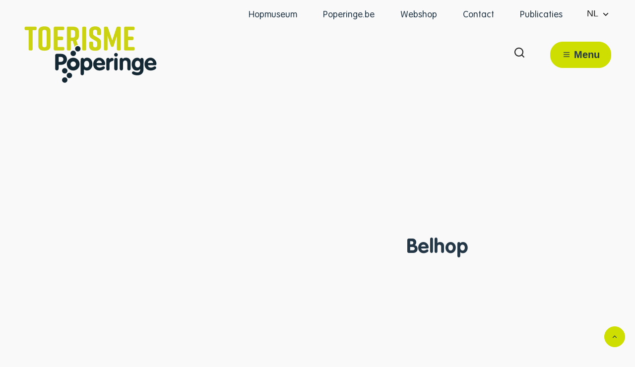

--- FILE ---
content_type: text/html; charset=utf-8
request_url: https://www.toerismepoperinge.be/belhop
body_size: 29879
content:
<!DOCTYPE html><html lang=nl-BE><head><meta charset=utf-8><meta name=HandheldFriendly content=True><meta name=MobileOptimized content=320><meta name=viewport content="width=device-width, initial-scale=1.0"><meta name=generator content="Icordis CMS by LCP nv (https://www.lcp.be)"><meta name=theme-color content=#182a38><title>Belhop - Toerisme Poperinge</title><link rel=preconnect href=https://fonts.icordis.be><link rel=stylesheet href=https://fonts.icordis.be/fonts/toerismepoperinge/vagroundedstd-600-300-900-100.css media=screen><link rel=alternate hreflang=fr href=https://www.toerismepoperinge.be/fr/content/detail/109/belhop><link rel=alternate hreflang=en href=https://www.toerismepoperinge.be/en/content/detail/109/belhop><link rel=alternate hreflang=de href=https://www.toerismepoperinge.be/de/content/detail/109/belhop><link rel=stylesheet href=/css/layout/modules/filter.css media=screen><link rel=stylesheet href=/css/layout/modules/content-blocks.css media=screen><link id=skin-stylesheet rel=stylesheet media=screen href="/css/dist/skin-toerismepoperinge.css?v=07012026082233" data-sw="/css/dist/skin-toerismepoperinge-contrast.css?v=07012026082233" data-css=contrastskin><link rel=stylesheet href=/css/layout/core/print.css media=print><link rel="stylesheet preload" as=style href=/style-dynamic.css media=screen><link rel=icon type=image/png href=/global/images/poperinge/toerismepoperinge/skin/favicon-96x96.png sizes=96x96><link rel=icon type=image/svg+xml href=/global/images/poperinge/toerismepoperinge/skin/favicon.svg><link rel="shortcut icon" href=/global/images/poperinge/toerismepoperinge/skin/favicon.ico><link rel=apple-touch-icon sizes=180x180 href=/global/images/poperinge/toerismepoperinge/skin/apple-touch-icon.png><link rel=mask-icon href=/global/images/poperinge/toerismepoperinge/skin/safari-pinned-tab.svg color=#182a38><link type=application/rss+xml rel=alternate title="Nieuws RSS" href=/rss/nieuws.rss><link type=application/rss+xml rel=alternate title="Activiteiten RSS" href=/rss/activiteiten.rss><link rel=canonical href=https://www.toerismepoperinge.be/Aanbod/hop-bier/hopbedrijven/belhop><link rel=manifest href=/site.webmanifest><meta name=apple-mobile-web-app-title content=Belhope><meta name=description content="Bezoek de hopboerderij van Bart en Annebel en ontdek het geheim van het groene goud! Geniet van een unieke rondleiding door de hopvelden en leer er alles van de..."><meta property=og:description content="Bezoek de hopboerderij van Bart en Annebel en ontdek het geheim van het groene goud! Geniet van een unieke rondleiding door de hopvelden en leer er alles van de..."><meta property=og:site_name content="Toerisme Poperinge"><meta property=og:title content=Belhop><meta property=og:url content=https://www.toerismepoperinge.be/Aanbod/hop-bier/hopbedrijven/belhop><meta property=og:type content=website><meta name=image property=og:image content=https://www.toerismepoperinge.be/global/images/poperinge/toerismepoperinge/skin/logo-og.png><meta name=twitter:card content=summary><meta property=twitter:title content=Belhop><meta property=twitter:description content="Bezoek de hopboerderij van Bart en Annebel en ontdek het geheim van het groene goud! Geniet van een unieke rondleiding door de hopvelden en leer er alles van de..."></head><body id=body class="portal-0 has-headerbanner" data-menu=dropdown><div id=skip-content class=skip><div class=container><a href=#content-main data-scrollto=skip rel=nofollow> <span>Naar inhoud</span> </a></div></div><noscript><div class=alertbox-warning>Javascript is niet ingeschakeld. We hebben gedetecteerd dat javascript is uitgeschakeld in deze browser. Schakel javascript in of schakel over naar een ondersteunde browser om door te gaan.</div></noscript><header class=header><div class=header__meta><div class=container><div class="meta meta__wrapper"><div class="meta__container-wrapper fade-navs fade__navs"><button data-scroll=scroll-left data-tooltip="scroll naar links" aria-hidden=true class="btn-scroll next hidden"> <svg class=scroll__icon aria-hidden=true data-icon=arrow-right-s><use href=/global/icons/global-line.svg#arrow-right-s style="fill:var(--icon-color-primary,var(--icon-color));transition:fill var(--transition-duration-base) var(--transition-timing-function)"></use></svg> <span class="sr_skip sr-only">scroll naar links</span> </button> <button data-scroll=scroll-right data-tooltip="scroll naar rechts" aria-hidden=true class="btn-scroll prev hidden"> <svg class=scroll__icon aria-hidden=true data-icon=arrow-left-s><use href=/global/icons/global-line.svg#arrow-left-s style="fill:var(--icon-color-primary,var(--icon-color));transition:fill var(--transition-duration-base) var(--transition-timing-function)"></use></svg> <span class="sr_skip sr-only">scroll naar rechts</span> </button><ul class=nav-meta data-scroller=fade__navs><li class="nav__item meta__item" data-id=7><a href="https://www.hopmuseum.be/" class="nav__link meta__link" target=_blank rel=noopener> <span class=meta__link>Hopmuseum</span> </a></li><li class="nav__item meta__item" data-id=12><a href=https://www.poperinge.be class="nav__link meta__link" target=_blank rel=noopener> <span class=meta__link>Poperinge.be</span> </a></li><li class="nav__item meta__item" data-id=11><a href=https://shop.poperinge.be class="nav__link meta__link" target=_blank rel=noopener> <span class=meta__link>Webshop</span> </a></li><li class="nav__item meta__item" data-id=2><a href=/contact class="nav__link meta__link"> <span class=meta__link>Contact</span> </a></li><li class="nav__item meta__item" data-id=9><a href=/content/detail/513/publicaties class="nav__link meta__link"> <span class=meta__link>Publicaties</span> </a></li></ul></div><div class=header-translate><button data-toggle=translate class=btn-toggle-translate type=button aria-expanded=false> <span>nl</span> <svg class=header-translate-icon aria-hidden=true data-icon=arrow-down-s><use href=/global/icons/global-line.svg#arrow-down-s style="fill:var(--icon-color-primary,var(--icon-color));transition:fill var(--transition-duration-base) var(--transition-timing-function)"></use></svg> </button><div class=header-translate-controllers><div class=header-translation><ul class=nav-translation><li class="nav__item active"><span class=nav__link> <span>nl</span> </span></li><li class=nav__item><a href=/fr/content/detail/109/belhop class=nav__link><span>fr</span></a></li><li class=nav__item><a href=/en/content/detail/109/belhop class=nav__link><span>en</span></a></li><li class=nav__item><a href=/de/content/detail/109/belhop class=nav__link><span>de</span></a></li></ul></div></div></div></div></div></div><div class="header-main header__main" data-menu-position=under><div class=container><div class=header__container-wrapper><div class="header-brand header__brand"><a href="/" class=brand data-tooltip="Terug naar startpagina"> <span class="brand-txt brand__txt">Toerisme Poperinge</span> <img src=/global/images/poperinge/toerismepoperinge/skin/logo.svg alt="" class="logo-img brand__logo"> </a></div><div class="header-right header__right"><div class="header-search header__search" data-scrolltop-suggestionsearch=True><div class=search__overlay data-toggle=offsearch_close></div><div id=search class="search search-main" role=search><form action=/zoeken method=GET name=searchForm id=searchForm class=search__form><div class="input-group search__group"><label for=txtkeyword><span class=sr-only>Waar ben je naar op zoek?</span></label> <svg class="search__icon search__icon-front" aria-hidden=true data-icon=search><use href=/global/icons/global-line.svg#search style="fill:var(--icon-color-primary,var(--icon-color));transition:fill var(--transition-duration-base) var(--transition-timing-function)"></use></svg> <input type=text name=q class="form-control txt search__input" id=txtkeyword data-tooltip="Waar ben je naar op zoek?" autocomplete=off data-toggle-placeholder=1 placeholder="Waar ben je naar op zoek?" data-placeholder-mobile=Zoek data-speak-text="Begin nu te spreken" data-listening-text=Luisteren... data-error="Gelieve je microfoon aan te sluiten en je microfoon rechten toe te laten."><div aria-hidden=true class="loading search__loading"><svg class=loading__icon aria-hidden=true data-icon=icon-search-loading><use href=/images/search-loading.svg#icon-search-loading style="fill:var(--icon-color-primary,var(--icon-color));transition:fill var(--transition-duration-base) var(--transition-timing-function)"></use></svg></div><span class="input-group__btn search__input-group"> <button type=submit class=search__btn id=btnSearch data-tooltip=Zoek> <svg class=search__icon aria-hidden=true data-icon=search><use href=/global/icons/global-line.svg#search style="fill:var(--icon-color-primary,var(--icon-color));transition:fill var(--transition-duration-base) var(--transition-timing-function)"></use></svg> <span>Zoek</span> </button> </span></div></form><div id=suggestionsearch class="search-suggestion partial-overview" aria-live=polite></div></div><button data-toggle=offsearch_close class="toggle btn-toggle-close" type=button aria-expanded=false data-tooltip=Sluiten> <svg viewBox="0 0 100 100" aria-hidden=true class=toggle__icon><path class="line line-1" d="M 20,29.000046 H 80.000231 C 80.000231,29.000046 94.498839,28.817352 94.532987,66.711331 94.543142,77.980673 90.966081,81.670246 85.259173,81.668997 79.552261,81.667751 75.000211,74.999942 75.000211,74.999942 L 25.000021,25.000058" /><path class="line line-2" d="M 20,50 H 80" /><path class="line line-3" d="M 20,70.999954 H 80.000231 C 80.000231,70.999954 94.498839,71.182648 94.532987,33.288669 94.543142,22.019327 90.966081,18.329754 85.259173,18.331003 79.552261,18.332249 75.000211,25.000058 75.000211,25.000058 L 25.000021,74.999942" /></svg> <span class=toggle__txt>Sluiten</span> </button></div><div class=header__nav aria-label="Main menu" role=navigation><div class="overlay overlay__navigation header-nav-overlay" data-toggle=offcanvas aria-hidden=true></div><nav class="navigation-main is-desktop"><div class=navigation__container-wrapper><div class=navigation__header><span class=navigation__title aria-hidden=true><span>Menu</span></span> <button class="toggle btn-toggle-close navigation__btn--close" data-tooltip="Menu sluiten" data-toggle=offcanvas> <svg viewBox="0 0 100 100" aria-hidden=true class=toggle__icon><path class="line line-1" d="M 20,29.000046 H 80.000231 C 80.000231,29.000046 94.498839,28.817352 94.532987,66.711331 94.543142,77.980673 90.966081,81.670246 85.259173,81.668997 79.552261,81.667751 75.000211,74.999942 75.000211,74.999942 L 25.000021,25.000058" /><path class="line line-2" d="M 20,50 H 80" /><path class="line line-3" d="M 20,70.999954 H 80.000231 C 80.000231,70.999954 94.498839,71.182648 94.532987,33.288669 94.543142,22.019327 90.966081,18.329754 85.259173,18.331003 79.552261,18.332249 75.000211,25.000058 75.000211,25.000058 L 25.000021,74.999942" /></svg> <span class=toggle__txt>Menu sluiten</span> </button></div><div class=nav__container-wrapper><ul class=nav-main data-menu-setting=show-description><li class="nav__item nav1 dropdown"><a class=nav__link href=/aanbod aria-expanded=false> <span class=nav__title><span>Zien &amp; doen</span></span><p class=nav__info>Wil je even de pauzeknop indrukken? Verlang je naar rust en genot in elke vezel van je lijf? En dat zonder verre verplaatsing? Kom dan naar Poperinge, de stad die al je zintuigen prikkelt.</p></a><div class=dropdown__menu><ul class=dropdown-main><li class="nav__item dropdown__item"><a class="nav__link dropdown__link" href=/aanbod/avontuur-fun> <span class="nav__title dropdown__title"> <span>Avontuur &amp; Fun</span></span> </a></li><li class="nav__item dropdown__item"><a class="nav__link dropdown__link" href=/aanbod/fietsen> <span class="nav__title dropdown__title"> <span>Fietsen</span></span> </a></li><li class="nav__item dropdown__item"><a class="nav__link dropdown__link" href=/aanbod/wandelen> <span class="nav__title dropdown__title"> <span>Wandelen</span></span> </a></li><li class="nav__item dropdown__item"><a class="nav__link dropdown__link" href=/aanbod/hop-bier> <span class="nav__title dropdown__title"> <span>Hop &amp; Bier</span></span> </a></li><li class="nav__item dropdown__item"><a class="nav__link dropdown__link" href="/aanbod/grote oorlog"> <span class="nav__title dropdown__title"> <span>Grote Oorlog</span></span> </a></li><li class="nav__item dropdown__item"><a class="nav__link dropdown__link" href=/aanbod/musea-en-expo> <span class="nav__title dropdown__title"> <span>Musea &amp; Expo&#x27;s</span></span> </a></li><li class="nav__item dropdown__item"><a class="nav__link dropdown__link" href=/aanbod/kunst-erfgoed> <span class="nav__title dropdown__title"> <span>Kunst &amp; Erfgoed</span></span> </a></li><li class="nav__item dropdown__item"><a class="nav__link dropdown__link" href=/aanbod/in-groep> <span class="nav__title dropdown__title"> <span>In groep</span></span> </a></li><li class="nav__item dropdown__item"><a class="nav__link dropdown__link" href=/content/detail/461/met-kinderen> <span class="nav__title dropdown__title"> <span>Met kinderen</span></span> </a></li><li class="nav__item dropdown__item"><a class="nav__link dropdown__link" href=/aanbod/volkssporten> <span class="nav__title dropdown__title"> <span>Volkssporten</span></span> </a></li><li class="nav__item dropdown__item"><a class="nav__link dropdown__link" href=/aanbod/charmante-dorpen> <span class="nav__title dropdown__title"> <span>Charmante dorpen</span></span> </a></li></ul></div></li><li class="nav__item nav2"><a class=nav__link href=/etendrinken> <span class=nav__title><span>Eten &amp; drinken</span></span><p class=nav__info>Kan jij ook zo genieten van heerlijk tafelen? In Poperinge komt elke Bourgondi&#xEB;r aan zijn trekken.</p></a></li><li class="nav__item nav3"><a class=nav__link href=/overnachten> <span class=nav__title><span>Overnachten</span></span><p class=nav__info>Een charmante bed &amp; breakfast op de boerenbuiten, een gezellig hotel in het midden van de stad, of je tent tussen de bomen. Zie je het al voor je?</p></a></li><li class="nav__item nav4"><a class=nav__link href=/activiteiten> <span class=nav__title><span>Activiteiten</span></span><p class=nav__info>In Poperinge valt er altijd iets te beleven. &#xA0;Ontdek hieronder welke culturele, culinaire en sportieve activiteiten er gepland staan.</p></a></li><li class="nav__item nav5 dropdown"><a class=nav__link href=/content/detail/51/praktisch aria-expanded=false> <span class=nav__title><span>Praktisch</span></span> </a><div class=dropdown__menu><ul class=dropdown-main><li class="nav__item dropdown__item"><a class="nav__link dropdown__link" href=/mobiliteit> <span class="nav__title dropdown__title"> <span>Mobiliteit</span></span> </a></li><li class="nav__item dropdown__item"><a class="nav__link dropdown__link" href=/faq> <span class="nav__title dropdown__title"> <span>FAQ</span></span> </a></li><li class="nav__item dropdown__item"><a class="nav__link dropdown__link" href=/toeristische-infopunten> <span class="nav__title dropdown__title"> <span>Toeristische infopunten</span></span> </a></li></ul></div></li></ul></div></div></nav> <button data-toggle=offcanvas class="toggle btn-toggle-close navigation__btn--close" type=button aria-expanded=false> <svg viewBox="0 0 100 100" aria-hidden=true class=toggle__icon><path class="line line-1" d="M 20,29.000046 H 80.000231 C 80.000231,29.000046 94.498839,28.817352 94.532987,66.711331 94.543142,77.980673 90.966081,81.670246 85.259173,81.668997 79.552261,81.667751 75.000211,74.999942 75.000211,74.999942 L 25.000021,25.000058" /><path class="line line-2" d="M 20,50 H 80" /><path class="line line-3" d="M 20,70.999954 H 80.000231 C 80.000231,70.999954 94.498839,71.182648 94.532987,33.288669 94.543142,22.019327 90.966081,18.329754 85.259173,18.331003 79.552261,18.332249 75.000211,25.000058 75.000211,25.000058 L 25.000021,74.999942" /></svg> <span class=toggle-txt>Menu sluiten</span> </button></div><button class=header__search-btn data-toggle=offsearch_open data-dismiss=modal type=button aria-expanded=false> <svg class=header__search-icon aria-hidden=true data-icon=search><use href=/global/icons/global-line.svg#search style="fill:var(--icon-color-primary,var(--icon-color));transition:fill var(--transition-duration-base) var(--transition-timing-function)"></use></svg> <span class="toggle__txt sr-only">Zoek tonen / verbergen</span> </button><div class=header__toggle-menu><button data-toggle=offcanvas data-dismiss=modal class=btn-toggle-menu type=button aria-expanded=false> <svg viewBox="0 0 100 100" aria-hidden=true class=toggle__icon><path class="line line-1" d="M 20,29.000046 H 80.000231 C 80.000231,29.000046 94.498839,28.817352 94.532987,66.711331 94.543142,77.980673 90.966081,81.670246 85.259173,81.668997 79.552261,81.667751 75.000211,74.999942 75.000211,74.999942 L 25.000021,25.000058" /><path class="line line-2" d="M 20,50 H 80" /><path class="line line-3" d="M 20,70.999954 H 80.000231 C 80.000231,70.999954 94.498839,71.182648 94.532987,33.288669 94.543142,22.019327 90.966081,18.329754 85.259173,18.331003 79.552261,18.332249 75.000211,25.000058 75.000211,25.000058 L 25.000021,74.999942" /></svg> <span class=toggle__txt>Menu</span> </button></div></div></div></div></div></header><main id=wrapper class=main><div class="visible-print sr_skip"><img alt="" src=/global/images/poperinge/toerismepoperinge/skin/logo.png></div><div class=header__media><div class="header__media-container has-media"><div class=header__media-content><div class="one-media header__media-photo"><span class="photo loading-image"><picture><source media="(max-width: 543px)" type=image/webp data-srcset=/file/imagecache/5RCGs4DQsoTI2gVH0TQe6LHqybKjAVLBUercqLVA2Q3d/BannerSmall/5bf70206-9a20-44ca-9eb5-03e9e2ac5281/1382.jpg.webp><source media="(max-width: 543px)" data-srcset=/file/imagecache/5RCGs4DQsoTI2gVH0TQe6LHqybKjAVLBUercqLVA2Q3d/BannerSmall/5bf70206-9a20-44ca-9eb5-03e9e2ac5281/1382.jpg><source media="(max-width: 991px)" type=image/webp data-srcset=/file/imagecache/5RCGs4DQsoTI2gVH0TQe6LHqybKjAVLBUercqLVA2Q3d/BannerMedium/5bf70206-9a20-44ca-9eb5-03e9e2ac5281/1382.jpg.webp><source media="(max-width: 991px)" data-srcset=/file/imagecache/5RCGs4DQsoTI2gVH0TQe6LHqybKjAVLBUercqLVA2Q3d/BannerMedium/5bf70206-9a20-44ca-9eb5-03e9e2ac5281/1382.jpg><source type=image/webp data-srcset=/file/imagecache/5RCGs4DQsoTI2gVH0TQe6LHqybKjAVLBUercqLVA2Q3d/Banner/5bf70206-9a20-44ca-9eb5-03e9e2ac5281/1382.jpg.webp><img itemprop=contentUrl data-src=/file/imagecache/5RCGs4DQsoTI2gVH0TQe6LHqybKjAVLBUercqLVA2Q3d/Banner/5bf70206-9a20-44ca-9eb5-03e9e2ac5281/1382.jpg alt="" class="thumb-photo lazyload"></picture></span></div><div class=header__media-caption><div class=header__media-data><div class="header__media-title-wrapper link-hover"><div class=header__media-title><span class=header__media-link><h1>Belhop</h1></span></div></div></div></div></div></div></div><nav aria-label=breadcrumb class="breadcrumb breadcrumb-main sr_skip"><div class=breadcrumb__wrapper><div class="breadcrumb__container-wrapper fade__navs"><button data-scroll=scroll-left data-tooltip="scroll naar links" aria-hidden=true class="btn-scroll next hidden"> <svg class=scroll__icon aria-hidden=true data-icon=arrow-right-s><use href=/global/icons/global-line.svg#arrow-right-s style="fill:var(--icon-color-primary,var(--icon-color));transition:fill var(--transition-duration-base) var(--transition-timing-function)"></use></svg> <span class="sr_skip sr-only">scroll naar links</span> </button> <button data-scroll=scroll-right data-tooltip="scroll naar rechts" aria-hidden=true class="btn-scroll prev hidden"> <svg class=scroll__icon aria-hidden=true data-icon=arrow-left-s><use href=/global/icons/global-line.svg#arrow-left-s style="fill:var(--icon-color-primary,var(--icon-color));transition:fill var(--transition-duration-base) var(--transition-timing-function)"></use></svg> <span class="sr_skip sr-only">scroll naar rechts</span> </button><ol class="nav-breadcrumb sr_skip" itemscope itemtype=http://schema.org/BreadcrumbList data-scroller=fade__navs><li class="nav__item breadcrumb__item breadcrumb__item--home" itemprop=itemListElement itemscope itemtype=http://schema.org/ListItem><a itemprop=item href="/" class="nav__link breadcrumb__link"> <svg class="nav__icon breadcrumb__icon" aria-hidden=true data-icon=home-7><use href=/global/icons/global-line.svg#home-7 style="fill:var(--icon-color-primary,var(--icon-color));transition:fill var(--transition-duration-base) var(--transition-timing-function)"></use></svg> <span itemprop=name>Startpagina</span><meta itemprop=position content=1></a> <svg class="nav__icon breadcrumb__icon" aria-hidden=true data-icon=arrow-right-s><use href=/global/icons/global-line.svg#arrow-right-s style="fill:var(--icon-color-primary,var(--icon-color));transition:fill var(--transition-duration-base) var(--transition-timing-function)"></use></svg></li><li class="nav__item breadcrumb__item" itemprop=itemListElement itemscope itemtype=http://schema.org/ListItem><a class="nav__link breadcrumb__link" href=https://www.toerismepoperinge.be/aanbod itemprop=item> <span itemprop=name class=aCrumb>Zien &amp; doen</span><meta itemprop=position content=2></a> <svg class="nav__icon breadcrumb__icon" aria-hidden=true data-icon=arrow-right-s><use href=/global/icons/global-line.svg#arrow-right-s style="fill:var(--icon-color-primary,var(--icon-color));transition:fill var(--transition-duration-base) var(--transition-timing-function)"></use></svg></li><li class="nav__item breadcrumb__item" itemprop=itemListElement itemscope itemtype=http://schema.org/ListItem><a class="nav__link breadcrumb__link" href=https://www.toerismepoperinge.be/aanbod/hop-bier itemprop=item> <span itemprop=name class=aCrumb>Hop &amp; Bier</span><meta itemprop=position content=3></a> <svg class="nav__icon breadcrumb__icon" aria-hidden=true data-icon=arrow-right-s><use href=/global/icons/global-line.svg#arrow-right-s style="fill:var(--icon-color-primary,var(--icon-color));transition:fill var(--transition-duration-base) var(--transition-timing-function)"></use></svg></li><li class="nav__item breadcrumb__item" itemprop=itemListElement itemscope itemtype=http://schema.org/ListItem><a class="nav__link breadcrumb__link" href=https://www.toerismepoperinge.be/aanbod/hop-bier/hopbedrijven itemprop=item> <span itemprop=name class=aCrumb>Hopbedrijven</span><meta itemprop=position content=4></a> <svg class="nav__icon breadcrumb__icon" aria-hidden=true data-icon=arrow-right-s><use href=/global/icons/global-line.svg#arrow-right-s style="fill:var(--icon-color-primary,var(--icon-color));transition:fill var(--transition-duration-base) var(--transition-timing-function)"></use></svg></li><li class="nav__item breadcrumb__item active" itemprop=itemListElement itemscope itemtype=http://schema.org/ListItem><a class="nav__link breadcrumb__link" href=https://www.toerismepoperinge.be/belhop itemprop=item> <span class=aCrumb itemprop=name>Belhop</span><meta itemprop=position content=5></a></li></ol></div></div></nav><div class=heading__wrapper><div class=container><div class="heading__row heading__content"></div></div></div><div id=content-main class=page-inner><div class=main__container><section class="content-detail tegellijst"><div class=container-wrapper><div class="page-container page-column"><div class=page-content><div class=info-wrapper><div class=info><p>Bezoek de hopboerderij van Bart en Annebel en ontdek het geheim van het groene goud! Geniet van een unieke rondleiding door de hopvelden en leer er alles van de oogst. Kom langs, proef hun lekker huisbier en ervaar de rust van het platteland.&nbsp;</p></div></div></div><div class=side-bar><div class=box-more-info><h2 class=box__title><span>Meer info</span></h2><div class=box__block><div class=info><p><a class="btn-cta btn-cta2" href=https://www.belhop.be/#Info target=_blank rel=noopener>Belhop</a></p></div></div></div></div></div><section class=filter-overview><div class="page-container page-column page-full"><div class=page-content id=aanbod-container><section class=content><div class=container-wrapper id=ajax-container aria-live=polite><nav class=pagination></nav></div></section></div></div></section><div class=page-container><div class=page-content></div></div></div></section></div></div></main><footer id=footer class="footer footer--main"><div class=footer-top><div class=container><div class="footer__row footer-top__row"><div class=footer__portal-icon><svg class=portal__icon aria-hidden=true data-icon=logo-footer><use href=/global/icons/poperinge/custom-poperinge-toerisme.svg#logo-footer style="fill:var(--icon-color-primary,var(--icon-color));transition:fill var(--transition-duration-base) var(--transition-timing-function)"></use></svg></div><div class=footer-left><div class="box-contact notranslate" translate=no><div class="box__block contact__block"><h3 class=box__subtitle><span>Toerisme Poperinge</span></h3><div class=contact__block-row><div class=contact__content><div class=contact__content-row><div class=contact__info-container><dl class=contact__info><dt class=lbl-address><span>Adres</span></dt><dd class="dd txt-address"><div class=dd__info><span class=txt-gebouw>Stadhuis</span> <span class=address--block> <span class=txt-streetnr>Grote Markt 1</span> <span class=txt-postal><span class=sr-only>, </span>8970</span> <span class=txt-city>Poperinge</span> </span></div></dd><dt class=lbl-phone><span>Tel.</span></dt><dd class="dd txt-phone"><div class=dd__info><span data-label=Tel.><a rel="noopener noreferrer" href=tel:003257346676 class=phone><span>+32 57 34 66 76</span></a></span></div></dd><dt class=lbl-email><span>E-mail</span></dt><dd class="dd txt-email"><div class=dd__info><span data-label=E-mail><a rel="noopener noreferrer" target=_blank href=mailto:%74%6f%65%72%69%73%6d%65%40%70%6f%70%65%72%69%6e%67%65%2e%62%65 class=mail><span>&#116;&#111;&#101;&#114;&#105;&#115;&#109;&#101;<span>&#064;</span>&#112;&#111;&#112;&#101;&#114;&#105;&#110;&#103;&#101;&#046;&#098;&#101;</span></a></span></div></dd></dl><div class=contact__show-all-link><a href=/contact class=link-link> <span>Alle contact en openingsuren</span> </a></div></div><div class=contact__hours-container><h3 class=box__title><span>Openingsuren</span></h3><div class=contact__hours-info><div class=hours-today><div class="hours__block has-hourstatus" data-refresh-open-status=1><div class=has-hourstatus__row><div class=hours__title><span>Vandaag</span></div><span class=txt-hours-status> <span class="contact__hours-status-box open" data-hourid=1><span>Nu open</span></span> </span></div><div class=txt-hours><div class=hours-info__list><div class="normal-hours hours-info__item"><span class=txt-open-from>Open van</span> <span class=hours-part> <span class=hour-part> <span class="txt-from hour">09:00</span> <span class=txt-time-divider>tot</span> <span class="txt-to hour">12:30 <span>uur</span></span> </span> <span class=txt-divider>&amp;</span> </span> <span class=hours-part> <span class=hour-part> <span class="txt-from hour">13:00</span> <span class=txt-time-divider>tot</span> <span class="txt-to hour">17:00 <span>uur</span></span> </span> </span></div></div></div></div></div><div class=hours-tomorrow data-tomorrow-hourid=1><div class=hours__block><div class=hours__title><span>Morgen</span></div><div class=hours-info><div class=txt-hours><div class=hours-info__list><div class="normal-hours hours-info__item"><span class=txt-open-from>Open van</span> <span class=hours-part> <span class=hour-part> <span class="txt-from hour">09:00</span> <span class=txt-time-divider>tot</span> <span class="txt-to hour">12:30 <span>uur</span></span> </span> <span class=txt-divider>&amp;</span> </span> <span class=hours-part> <span class=hour-part> <span class="txt-from hour">13:00</span> <span class=txt-time-divider>tot</span> <span class="txt-to hour">16:00 <span>uur</span></span> </span> </span></div></div></div></div></div></div></div></div></div></div></div><script type=application/ld+json>{"@context":"http://schema.org","@type":"PostalAddress","addressLocality":"Poperinge","postalCode":"8970","streetAddress":"Grote Markt 1 "}</script></div></div></div><div class=footer-social><h3 class=box__subtitle><span>Volg ons</span></h3><div class=footer-social-data><ul class=list-social><li class="list__item social__item"><a href=https://www.facebook.com/visitpoperinge target=_blank data-tooltip=Facebook class="list__link social__link social__link-facebook" rel=noopener> <svg class=social__icon aria-hidden=true data-icon=facebook-circle-fill><use href=/global/icons/global-socials.svg#facebook-circle-fill style="fill:var(--icon-color-facebook,var(--icon-color));transition:fill var(--transition-duration-base) var(--transition-timing-function)"></use></svg> <span>Facebook</span> </a></li><li class="list__item social__item"><a href="https://www.instagram.com/visitpoperinge/" target=_blank data-tooltip=Instagram class="list__link social__link social__link-instagram" rel=noopener> <svg class=social__icon aria-hidden=true data-icon=instagram-fill><use href=/global/icons/global-socials.svg#instagram-fill style="fill:var(--icon-color-instagram,var(--icon-color));transition:fill var(--transition-duration-base) var(--transition-timing-function)"></use></svg> <span>Instagram</span> </a></li></ul></div><a class=footer__logo-eubar data-tooltip="Gefinancierd door de Europese Unie - Brexit Adjustment Reserve" rel=noopener href=/bar> <svg class=footer__logo aria-hidden=true data-icon=logo-eu-bar><use href=/global/icons/poperinge/custom-poperinge-toerisme.svg#logo-eu-bar style="fill:var(--icon-color-primary,var(--icon-color));transition:fill var(--transition-duration-base) var(--transition-timing-function)"></use></svg> <span class=sr-only><span>Gefinancierd door de Europese Unie - Brexit Adjustment Reserve</span></span> </a></div></div></div></div><div class=footer-bottom><div class=container><div class=footer__row><span class=footer-contact__title><span class=copy-year>&copy; 2026&nbsp;</span><span>Toerisme Poperinge</span></span><ul class="list-inline footer__list"><li class=footer__item data-id=4><a href=/sitemap> <span>Sitemap</span> </a></li><li class=footer__item data-id=5><a href=/toegankelijkheidsverklaring> <span>Toegankelijkheidsverklaring</span> </a></li><li class=footer__item data-id=3><a href=/cookies> <span>Cookiebeleid</span> </a></li><li class=footer__item data-id=6><a href=/privacyverklaring> <span>Privacyverklaring</span> </a></li></ul><a class=footer__link--lcp data-tooltip="web design, development en cms door LCP" rel=noopener target=_blank href="https://www.lcp.be/"> <svg class="footer__icon icon--lcp" aria-hidden=true data-icon=lcp><use href=/global/icons/global-township.svg#lcp style="fill:var(--icon-color-primary,var(--icon-color));transition:fill var(--transition-duration-base) var(--transition-timing-function)"></use></svg> <span>LCP nv 2026 &copy; </span> </a></div></div></div></footer><div class="toppos sr_skip"><div id=totop><a rel=nofollow href=#skip-content data-scrollto=totop data-tooltip="Naar top" class=btn-totop> <svg class="btn__icon totop__icon" aria-hidden=true data-icon=arrow-up-s><use href=/global/icons/global-line.svg#arrow-up-s style="fill:var(--icon-color-primary,var(--icon-color));transition:fill var(--transition-duration-base) var(--transition-timing-function)"></use></svg> <span>Naar top</span> </a></div></div><script src=/global/js/jquery-3.6.2.min.js></script><script src="/js/minified/site.min.js?v=P-hmYFODxdnaBUlpg-b-wgGmr2nzNXwonOZZ_1HA8Ss"></script><script async src="/js/minified/lazysize.min.js?v=IiNPl7D4xnh-yMwI6YW2HUuOl7aOxr0f-a7Qut8H6zQ"></script><script src=/global/js/lcp-swiper.js async></script></body></html>

--- FILE ---
content_type: text/css
request_url: https://www.toerismepoperinge.be/style-dynamic.css
body_size: 540
content:
:root {-webkit-locale: 'nl-BE';--brand-size-width:26.9rem;--brand-size-height:11.4rem;} 
* {
--color-primary-h: 220.17857deg;
--color-primary-s: 49.55752%;
--color-primary-l: 55.686275%;
--color-primary-a: 100%;
--color-primary: hsla(var(--color-primary-h),var(--color-primary-s), var(--color-primary-l), var(--color-primary-a));
--color-secondary-h: 144.21687deg;
--color-secondary-s: 88.297874%;
--color-secondary-l: 36.862747%;
--color-secondary-a: 100%;
--color-secondary: hsla(var(--color-secondary-h),var(--color-secondary-s), var(--color-secondary-l), var(--color-secondary-a));
}



--- FILE ---
content_type: text/css
request_url: https://fonts.icordis.be/fonts/toerismepoperinge/vagroundedstd-600-300-900-100.css
body_size: 2759
content:
@font-face{
	font-family:'VAGRoundedStd';
	font-display:swap;
	font-style:normal;
	font-weight:600;
	src:url('https://fonts.icordis.be/fonts/toerismepoperinge/VAGRoundedStd-600.eot') format('embedded-opentype');
	src:
	url('https://fonts.icordis.be/fonts/toerismepoperinge/VAGRoundedStd-600.eot') format('embedded-opentype'),	url('https://fonts.icordis.be/fonts/toerismepoperinge/VAGRoundedStd-600.woff') format('woff'),
	url('https://fonts.icordis.be/fonts/toerismepoperinge/VAGRoundedStd-600.woff2') format('woff2'),
	url('https://fonts.icordis.be/fonts/toerismepoperinge/VAGRoundedStd-600.svg') format('svg'),
	url('https://fonts.icordis.be/fonts/toerismepoperinge/VAGRoundedStd-600.ttf') format('truetype');
}

@font-face{
	font-family:'VAGRoundedStd';
	font-display:swap;
	font-style:normal;
	font-weight:300;
	src:url('https://fonts.icordis.be/fonts/toerismepoperinge/VAGRoundedStd-300.eot') format('embedded-opentype');
	src:
	url('https://fonts.icordis.be/fonts/toerismepoperinge/VAGRoundedStd-300.eot') format('embedded-opentype'),	url('https://fonts.icordis.be/fonts/toerismepoperinge/VAGRoundedStd-300.woff') format('woff'),
	url('https://fonts.icordis.be/fonts/toerismepoperinge/VAGRoundedStd-300.woff2') format('woff2'),
	url('https://fonts.icordis.be/fonts/toerismepoperinge/VAGRoundedStd-300.svg') format('svg'),
	url('https://fonts.icordis.be/fonts/toerismepoperinge/VAGRoundedStd-300.ttf') format('truetype');
}

@font-face{
	font-family:'VAGRoundedStd';
	font-display:swap;
	font-style:normal;
	font-weight:900;
	src:url('https://fonts.icordis.be/fonts/toerismepoperinge/VAGRoundedStd-900.eot') format('embedded-opentype');
	src:
	url('https://fonts.icordis.be/fonts/toerismepoperinge/VAGRoundedStd-900.eot') format('embedded-opentype'),	url('https://fonts.icordis.be/fonts/toerismepoperinge/VAGRoundedStd-900.woff') format('woff'),
	url('https://fonts.icordis.be/fonts/toerismepoperinge/VAGRoundedStd-900.woff2') format('woff2'),
	url('https://fonts.icordis.be/fonts/toerismepoperinge/VAGRoundedStd-900.svg') format('svg'),
	url('https://fonts.icordis.be/fonts/toerismepoperinge/VAGRoundedStd-900.ttf') format('truetype');
}

@font-face{
	font-family:'VAGRoundedStd';
	font-display:swap;
	font-style:normal;
	font-weight:100;
	src:url('https://fonts.icordis.be/fonts/toerismepoperinge/VAGRoundedStd-100.eot') format('embedded-opentype');
	src:
	url('https://fonts.icordis.be/fonts/toerismepoperinge/VAGRoundedStd-100.eot') format('embedded-opentype'),	url('https://fonts.icordis.be/fonts/toerismepoperinge/VAGRoundedStd-100.woff') format('woff'),
	url('https://fonts.icordis.be/fonts/toerismepoperinge/VAGRoundedStd-100.woff2') format('woff2'),
	url('https://fonts.icordis.be/fonts/toerismepoperinge/VAGRoundedStd-100.svg') format('svg'),
	url('https://fonts.icordis.be/fonts/toerismepoperinge/VAGRoundedStd-100.ttf') format('truetype');
}



--- FILE ---
content_type: text/css
request_url: https://www.toerismepoperinge.be/css/layout/modules/filter.css
body_size: 6266
content:
.box-filter .fieldset-group .group-datepicker:not(:last-child),.filter__results:not(:last-child){margin-bottom:var(--paragraph-margin-vertical,var(--paragraph-margin-vertical-bottom,1.8rem))}.filter-info .list-filter{align-items:var(--list-inline-align-items,center);display:var(--list-inline-display,flex);flex-wrap:var(--list-inline-flex-wrap,wrap);justify-content:var(--list-inline-justify-content,flex-start);--headings-margin-vertical-bottom:0;--icon-position-top:0}.filter-info .title{--font-size:2rem;--headings-color:var(--color1-base);--headings-font-weight:600}.filter-info .list-filter{--list-padding-horizontal:0;column-gap:var(--list-inline-gutter-horizontal,.8rem);list-style:none;padding-left:var(--list-padding-horizontal,0);row-gap:var(--list-inline-gutter-vertical,.8rem)}.filter-display legend{border:0!important;clip-path:rect(0,0,0,0)!important;height:1px!important;margin:-1px!important;overflow:hidden!important;padding:0!important;position:absolute!important;white-space:nowrap!important;width:1px!important}.filter__results{color:var(--color,var(--color2-dark));font-size:var(--font-size,2rem);font-weight:var(--filter-font-weight,300);padding-bottom:var(--padding-vertical,var(--padding-vertical-bottom,.5rem))}.filter .btn-close{--btn-size-square:1.6rem}.filter__label-control{display:var(--display,flex);position:relative}.btn-filter-delete-all,.btn-filter-show-all{--btn-font-size:1.4rem}.btn-filter-show-all{padding-top:calc(var(--separator-spacing, .5rem)*2 + .1rem);position:relative;width:100%}.btn-filter-show-all:after{border-top:var(--separator-width,var(--border-width-base)) var(--separator-style,var(--border-style-base)) var(--separator-color,var(--border-color-base));content:"";left:var(--position-left,50%);position:var(--position,absolute);top:var(--separator-spacing,.5rem);transform:translateX(-50%);width:var(--separator-border-width,100%)}.btn-filter-show-all .filter__icon{--btn-margin-horizontal:auto}.box-filter form>*{--paragraph-margin-vertical:0}.box-filter form>*+*{padding-top:calc(var(--separator-spacing, var(--paragraph-margin))*2 + .1rem);position:relative}.box-filter form>*+:after{border-top:var(--separator-width,var(--border-width-base)) var(--separator-style,var(--border-style-base)) var(--separator-color,hsl(var(--color2-lighter-h),var(--color2-lighter-s),calc(var(--color2-lighter-l) - 5%)));content:"";left:var(--position-left,50%);position:var(--position,absolute);top:var(--separator-spacing,var(--paragraph-margin));transform:translateX(-50%);width:var(--separator-border-width,100%)}.box-filter .fieldset-group>.control-wrapper,.box-filter .form-group>.control-wrapper{padding-top:var(--padding-vertical,var(--padding-vertical-top,1.4rem))}.box-filter .form-group .control-label{--label-text-color:var(--color1-base);--label-text-color-hover:var(--color1-base);--label-font-weight:600;--label-margin-vertical:0}.box-filter .fieldset-group .title{--headings-margin-vertical-bottom:0}.box-filter .fieldset-group .group-datepicker{--paragraph-margin-vertical-bottom:1.8rem}.box-filter .fieldset-group[data-name=languagelevel] li label .panel__icon{height:var(--height,2rem);width:var(--width,10rem);--icon-position-top:0.3rem;--icon-color-primary:var(--black)}.box-filter .fieldset-group[data-name=languagelevel] li label>span{border:0!important;clip-path:rect(0,0,0,0)!important;height:1px!important;margin:-1px!important;overflow:hidden!important;padding:0!important;position:absolute!important;white-space:nowrap!important;width:1px!important}.box-filter .panel__icon{--icon-position-top:0.4rem;--align-items:flex-start;transition:all var(--transition-duration-base) var(--transition-timing-function)}.box-filter .btn-chklist-toggle.active .panel__icon,.box-filter .btn-toggle-panel.active .panel__icon{transform:rotate(180deg)}.btn-toggle-panel{width:100%;--btn-text-color:var(--color1-base);--btn-background-color:transparent;--btn-border-color:transparent;--btn-text-color-hover:var(--color1-base);--btn-background-color-hover:transparent;--btn-border-color-hover:transparent;--btn-font-weight:600;--icon-color-primary:var(--color1-base);--icon-color-hover:var(--color1-base);--btn-icon-color-primary:var(--color1-base);--btn-icon-color-hover:var(--color1-base);--btn-padding-horizontal:0;--btn-padding-vertical:0}.btn-toggle-panel svg{--icon-margin-horizontal:auto}.btn-toggle-panel+span{display:none}.btn-toggle-panel.active{--icon-color-primary:var(--icon-color-hover)}.btn-toggle-panel.active svg{transform:rotate(180deg)}.btn-chklist-toggle{--btn-text-color:var(--color1-base);--btn-background-color:transparent;--btn-border-color:transparent;--btn-text-color-hover:var(--color1-base);--btn-background-color-hover:transparent;--btn-border-color-hover:transparent;--icon-color-primary:var(--color1-base);--icon-color-hover:var(--color1-base);--btn-icon-color-primary:var(--color1-base);--btn-icon-color-hover:var(--color1-base);--btn-justify-content:center;--btn-align-items:center;--icon-margin-horizontal:0;--icon-position-top:0;--btn-icon-margin-horizontal:0;--btn-icon-position-top:0;height:var(--btn-size-square,var(--btn-size-height,1.6rem));min-width:var(--btn-size-square,var(--btn-size-width,1.6rem));width:var(--btn-size-square,var(--btn-size-width,1.6rem));--btn-padding-vertical:0;--btn-padding-horizontal:0}.btn-chklist-toggle>span{border:0!important;clip-path:rect(0,0,0,0)!important;height:1px!important;margin:-1px!important;overflow:hidden!important;padding:0!important;position:absolute!important;white-space:nowrap!important;width:1px!important}.facet__list{display:var(--display,flex);--gutter-vertical:4rem;flex-wrap:var(--flex-wrap,wrap);gap:var(--partial-gap,2rem)}@media (min-width:48em){.facet__list{justify-content:var(--justify-content,center)}}.facet__item{margin-left:var(--margin-horizontal,var(--margin-horizontal-left,1.6rem));margin-right:var(--margin-horizontal,var(--margin-horizontal-right,1.6rem))}.facet__label{--link-decoration:none;--btn-background-color:var(--white);--btn-border-color:var(--gray-light);--btn-text-color-hover:var(--color1-base);--btn-background-color-hover:var(--color2-base);--btn-border-color-hover:var(--color2-base);--icon-color-hover:var(--color1-base);--btn-icon-color-hover:var(--color1-base);display:var(--display,block)}.facet-input:checked~label{--btn-background-color:var(--color2-base);--btn-text-color:var(--color1-base)}

--- FILE ---
content_type: image/svg+xml
request_url: https://www.toerismepoperinge.be/global/icons/poperinge/custom-poperinge-toerisme.svg
body_size: 58208
content:
<svg aria-hidden="true" style="position: absolute; width: 0; height: 0; overflow: hidden; " version="1.1" xmlns="http://www.w3.org/2000/svg" xmlns:xlink="http://www.w3.org/1999/xlink">
	<defs>
    <symbol id="logo-footer" viewBox="0 0 75 32">
		<path fill="#cad212" d="M5.994 0.135h-5.228c-0.361-0.045-0.721 0.225-0.766 0.631 0 0.045 0 0.135 0 0.18v0.406c-0.045 0.361 0.225 0.721 0.586 0.766 0.045 0 0.090 0 0.18 0h1.487v10.772c-0.045 0.361 0.225 0.721 0.586 0.766 0.045 0 0.135 0 0.18 0h0.676c0.361 0.045 0.721-0.225 0.766-0.586 0-0.045 0-0.135 0-0.18v-10.772h1.487c0.361 0.045 0.721-0.225 0.766-0.586 0-0.045 0-0.135 0-0.18v-0.406c0.045-0.361-0.225-0.721-0.586-0.766-0.045-0.045-0.090-0.045-0.135-0.045z"></path>
        <path fill="#cad212" d="M11.313 0h-0.135c-2.028 0-3.38 0.811-3.38 2.839v8.113c0 2.028 1.352 2.839 3.38 2.839h0.135c2.028 0 3.38-0.811 3.38-2.839v-8.113c0-2.028-1.352-2.839-3.38-2.839zM12.485 10.592c0 0.946-0.496 1.217-1.217 1.217s-1.217-0.27-1.217-1.217v-7.392c0-0.946 0.496-1.217 1.217-1.217s1.217 0.27 1.217 1.217v7.392z"></path>
        <path fill="#cad212" d="M21.769 11.673h-2.975v-3.876h2.299c0.361 0.045 0.721-0.225 0.766-0.586 0-0.045 0-0.135 0-0.18v-0.406c0.045-0.361-0.225-0.721-0.586-0.766-0.045 0-0.135 0-0.18 0h-2.299v-3.741h2.93c0.361 0.045 0.721-0.225 0.766-0.586 0-0.045 0-0.135 0-0.18v-0.406c0.045-0.361-0.225-0.721-0.586-0.766-0.045 0-0.135 0-0.18 0h-4.372c-0.361-0.045-0.721 0.225-0.766 0.586 0 0.045 0 0.135 0 0.18v11.944c-0.045 0.361 0.225 0.721 0.586 0.766 0.045 0 0.135 0 0.18 0h4.417c0.361 0.045 0.721-0.225 0.766-0.586 0-0.045 0-0.135 0-0.18v-0.406c0.045-0.361-0.225-0.721-0.586-0.766-0.090-0.045-0.135-0.045-0.18-0.045z"></path>
        <path fill="#cad212" d="M30.287 10.546l-0.901-2.614c0.946-0.406 1.487-1.217 1.487-2.524v-2.389c0-2.028-1.352-2.839-3.38-2.839h-2.704c-0.361-0.045-0.721 0.225-0.766 0.586 0 0.045 0 0.135 0 0.18v11.944c-0.045 0.361 0.225 0.721 0.586 0.766 0.045 0 0.135 0 0.18 0h0.676c0.361 0.045 0.721-0.225 0.766-0.586 0-0.045 0-0.135 0-0.18v-4.597h1.127l1.082 3.335c0.045-0.135 0.135-0.225 0.225-0.316 0.361-0.496 0.992-0.766 1.623-0.766zM28.62 5.093c0 0.946-0.496 1.217-1.217 1.217h-1.172v-4.192h1.172c0.721 0 1.217 0.27 1.217 1.217v1.758z"></path>
        <path fill="#cad212" d="M34.208 0.135h-0.676c-0.361-0.045-0.721 0.225-0.766 0.586 0 0.045 0 0.135 0 0.18v11.944c-0.045 0.361 0.225 0.721 0.586 0.766 0.045 0 0.135 0 0.18 0h0.676c0.361 0.045 0.721-0.225 0.766-0.586 0-0.045 0-0.090 0-0.18v-11.899c0.045-0.361-0.225-0.721-0.586-0.766-0.045-0.045-0.135-0.045-0.18-0.045z"></path>
        <path fill="#cad212" d="M41.375 6.265l-1.577-0.901c-0.631-0.361-0.856-0.676-0.856-1.352v-0.901c0-0.631 0.496-1.127 1.127-1.172 0.631 0 1.127 0.496 1.172 1.127 0 0 0 0.045 0 0.045v1.127c-0.045 0.361 0.225 0.721 0.586 0.766 0.045 0 0.135 0 0.18 0h0.676c0.361 0.045 0.721-0.225 0.766-0.586 0-0.045 0-0.090 0-0.18v-1.442c-0.045-2.028-1.532-2.794-3.38-2.794h-0.045c-1.848 0-3.335 0.766-3.335 2.794v1.758c0 1.397 0.766 2.028 2.073 2.794l1.577 0.901c0.586 0.225 0.946 0.811 0.901 1.397v1.082c0 0.631-0.496 1.172-1.127 1.172s-1.172-0.496-1.172-1.127c0 0 0-0.045 0-0.045v-1.262c0.045-0.361-0.225-0.721-0.586-0.766-0.045 0-0.135 0-0.18 0h-0.676c-0.361-0.045-0.721 0.225-0.766 0.586 0 0.045 0 0.135 0 0.18v1.577c0 2.118 1.307 2.839 3.335 2.839h0.045c2.028 0 3.335-0.721 3.335-2.839v-1.938c0-1.487-0.766-2.118-2.073-2.839z"></path>
        <path fill="#cad212" d="M53.859 0.135h-0.766c-0.406-0.045-0.766 0.225-0.856 0.631l-2.434 7.211-2.389-7.211c-0.090-0.406-0.451-0.676-0.856-0.631h-0.676c-0.361-0.045-0.721 0.225-0.766 0.586 0 0.045 0 0.090 0 0.18v11.944c-0.045 0.361 0.225 0.721 0.586 0.766 0.045 0 0.090 0 0.18 0h0.541c0.361 0.045 0.721-0.225 0.766-0.586 0-0.045 0-0.135 0-0.18v-7.437l1.803 5.634c0.090 0.406 0.451 0.676 0.856 0.631 0.406 0.045 0.766-0.225 0.811-0.631l1.803-5.634v7.482c-0.045 0.361 0.225 0.721 0.586 0.766 0.045 0 0.135 0 0.18 0h0.631c0.361 0.045 0.721-0.225 0.766-0.586 0-0.045 0-0.135 0-0.18v-11.944c0.045-0.361-0.225-0.721-0.586-0.766-0.090-0.045-0.135-0.045-0.18-0.045z"></path>
        <path fill="#cad212" d="M61.746 11.673h-2.975v-3.876h2.299c0.361 0.045 0.721-0.225 0.766-0.586 0-0.045 0-0.135 0-0.18v-0.406c0.045-0.361-0.225-0.721-0.586-0.766-0.045 0-0.135 0-0.18 0h-2.299v-3.741h2.93c0.361 0.045 0.721-0.225 0.766-0.586 0-0.045 0-0.135 0-0.18v-0.406c0.045-0.361-0.225-0.721-0.586-0.766-0.045 0-0.090 0-0.18 0h-4.372c-0.361-0.045-0.721 0.225-0.766 0.586 0 0.045 0 0.135 0 0.18v11.944c-0.045 0.361 0.225 0.721 0.586 0.766 0.045 0 0.135 0 0.18 0h4.417c0.361 0.045 0.721-0.225 0.766-0.586 0-0.045 0-0.135 0-0.18v-0.406c0.045-0.361-0.225-0.721-0.586-0.766-0.045-0.045-0.135-0.045-0.18-0.045z"></path>
        <path fill="#fff" d="M29.161 21.454c0 0.856-0.676 1.532-1.532 1.532s-1.532-0.676-1.532-1.532c0-0.856 0.676-1.532 1.532-1.532 0 0 0 0 0 0 0.856 0 1.532 0.721 1.532 1.532zM27.628 17.803c-2.028 0-3.651 1.623-3.651 3.651s1.623 3.651 3.651 3.651c2.028 0 3.651-1.623 3.651-3.651 0 0 0 0 0 0 0-2.028-1.623-3.651-3.651-3.651z"></path>
        <path fill="#fff" d="M29.161 15.324c0 0.856-0.676 1.532-1.532 1.532s-1.532-0.676-1.532-1.532c0-0.856 0.676-1.532 1.532-1.532 0 0 0 0 0 0 0.856 0.045 1.532 0.721 1.532 1.532z"></path>
        <path fill="#fff" d="M31.775 12.71c0 0.856-0.676 1.532-1.532 1.532s-1.532-0.676-1.532-1.532c0-0.856 0.676-1.532 1.532-1.532 0.856 0.045 1.532 0.721 1.532 1.532z"></path>
        <path fill="#fff" d="M24.338 25.239c0 0.856-0.676 1.532-1.532 1.532s-1.532-0.676-1.532-1.532 0.676-1.532 1.532-1.532c0 0 0 0 0 0 0.856 0 1.532 0.676 1.532 1.532z"></path>
        <path fill="#fff" d="M24.338 30.468c0 0.856-0.676 1.532-1.532 1.532s-1.532-0.676-1.532-1.532c0-0.856 0.676-1.532 1.532-1.532 0 0 0 0 0 0 0.856 0.045 1.532 0.721 1.532 1.532z"></path>
        <path fill="#fff" d="M26.952 27.854c0 0.856-0.676 1.532-1.532 1.532s-1.532-0.676-1.532-1.532c0-0.856 0.676-1.532 1.532-1.532s1.532 0.721 1.532 1.532v0z"></path>
        <path fill="#fff" d="M40.924 22.084c0.135 0.946 0.901 1.352 1.803 1.352 0.992 0 1.623-0.766 2.118-0.766 0.406 0.045 0.766 0.361 0.766 0.811 0 0.811-1.668 1.577-3.065 1.577-2.118 0-3.561-1.532-3.561-3.651 0-1.893 1.397-3.651 3.38-3.651 1.848 0.045 3.335 1.577 3.38 3.425 0 0.541-0.27 0.856-0.811 0.856l-4.011 0.045zM43.899 20.823c-0.045-0.811-0.721-1.442-1.532-1.442s-1.442 0.631-1.487 1.442h3.020z"></path>
        <path fill="#fff" d="M46.377 18.839c0-0.496 0.406-0.946 0.901-0.946 0 0 0.045 0 0.045 0 0.496 0 0.901 0.18 0.901 0.766h0.045c0.27-0.496 0.766-0.811 1.307-0.766 0.496 0 0.901 0.406 0.901 0.901 0 0.045 0 0.045 0 0.090 0 0.631-0.586 0.676-1.127 0.901s-1.127 0.496-1.127 1.262v2.884c0.045 0.541-0.316 0.992-0.856 1.037s-0.992-0.316-1.037-0.856c0-0.045 0-0.135 0-0.18l0.045-5.093z"></path>
        <path fill="#fff" d="M52.958 16.090c0 0.586-0.451 1.082-1.082 1.082-0.586-0.045-1.037-0.496-1.082-1.082 0-0.586 0.496-1.037 1.082-1.037 0.586 0.045 1.037 0.496 1.082 1.037zM50.93 18.93c-0.045-0.541 0.316-0.992 0.856-1.037s0.992 0.316 1.037 0.856c0 0.045 0 0.135 0 0.18v5.048c0.045 0.541-0.316 0.992-0.856 1.037s-0.992-0.316-1.037-0.856c0-0.045 0-0.135 0-0.18v-5.048z"></path>
        <path fill="#fff" d="M54.039 18.93c-0.045-0.541 0.316-0.992 0.856-1.037 0.045 0 0.045 0 0.090 0 0.451-0.045 0.811 0.27 0.856 0.676 0.361-0.496 0.946-0.766 1.803-0.766 1.352-0.090 2.479 0.901 2.569 2.254 0 0.090 0 0.18 0 0.316v3.606c0.045 0.541-0.316 0.992-0.856 1.037s-0.992-0.316-1.037-0.856c0-0.045 0-0.135 0-0.18v-3.29c0.045-0.676-0.451-1.262-1.127-1.307s-1.262 0.451-1.307 1.127c0 0.045 0 0.090 0 0.135v3.29c0.045 0.541-0.316 0.992-0.856 1.037s-0.992-0.316-1.037-0.856c0-0.045 0-0.135 0-0.18l0.045-5.003z"></path>
        <path fill="#fff" d="M67.561 24.383c0 2.254-1.487 3.425-3.651 3.425-0.766 0-2.975-0.361-2.975-1.397 0.045-0.406 0.361-0.766 0.766-0.811 0.586 0 1.262 0.586 2.344 0.586 0.811 0.090 1.532-0.496 1.577-1.307 0-0.045 0-0.135 0-0.18v-0.451h-0.045c-0.451 0.586-1.172 0.946-1.893 0.901-1.983 0-2.93-1.758-2.93-3.606 0-1.893 1.217-3.651 3.11-3.651 0.676 0 1.352 0.316 1.713 0.856 0.045-0.451 0.496-0.811 0.946-0.766 0.541 0 0.946 0.451 0.946 0.946 0 0.045 0 0.045 0 0.090l0.090 5.363zM64.225 19.561c-0.992 0-1.487 1.037-1.487 1.893 0 0.992 0.496 1.938 1.487 1.938s1.487-0.946 1.487-1.848-0.451-1.983-1.487-1.983z"></path>
        <path fill="#fff" d="M70.085 22.084c0.135 0.946 0.901 1.352 1.803 1.352 0.992 0 1.623-0.766 2.118-0.766 0.406 0.045 0.766 0.361 0.766 0.811 0 0.811-1.668 1.577-3.065 1.577-2.118 0-3.561-1.532-3.561-3.651 0-1.893 1.397-3.651 3.38-3.651 1.848 0.045 3.335 1.577 3.38 3.425 0 0.541-0.27 0.856-0.811 0.856l-4.011 0.045zM73.059 20.823c-0.045-0.811-0.676-1.442-1.487-1.442s-1.442 0.631-1.487 1.442h2.975z"></path>
        <path fill="#fff" d="M17.352 16.631c-0.045-0.541 0.361-0.992 0.856-1.037 0.045 0 0.090 0 0.18 0h2.344c1.938 0 3.335 1.262 3.335 3.155s-1.487 3.11-3.29 3.11h-1.442v2.163c0 0.541-0.406 0.992-0.946 1.037s-0.992-0.406-1.037-0.946c0-0.045 0-0.045 0-0.090v-7.392zM19.335 20.101h1.352c0.766-0.045 1.352-0.676 1.352-1.442-0.045-0.721-0.631-1.307-1.352-1.352h-1.352v2.794z"></path>
        <path fill="#fff" d="M31.865 18.93c-0.045-0.541 0.316-0.992 0.856-1.037 0.045 0 0.045 0 0.090 0 0.496-0.045 0.901 0.316 0.946 0.766 0.406-0.586 1.082-0.901 1.803-0.856 2.028 0 3.065 1.893 3.065 3.741 0 1.803-1.217 3.561-3.11 3.561-0.631 0-1.262-0.225-1.713-0.676v2.299c0.045 0.541-0.316 0.992-0.856 1.037s-0.992-0.316-1.037-0.856c0-0.045 0-0.135 0-0.18l-0.045-7.797zM35.245 23.392c0.992 0 1.487-1.037 1.487-1.893 0-0.901-0.496-1.938-1.487-1.938s-1.487 0.946-1.487 1.848 0.451 1.983 1.487 1.983z"></path>
    </symbol>
    <symbol id="logo-footer-hopmuseum" viewBox="0 0 75 32">
      <path fill="#90993f" d="M7.589 1.703h-0.598c-0.418 0-0.657 0.239-0.657 0.657v4.153h-2.181v-4.123c0-0.418-0.239-0.657-0.657-0.657h-0.598c-0.448-0.030-0.687 0.209-0.687 0.657v10.248c0 0.418 0.239 0.657 0.657 0.657h0.598c0.418 0 0.657-0.239 0.657-0.657v-4.362h2.181v4.362c0 0.418 0.239 0.657 0.657 0.657h0.598c0.418 0 0.657-0.239 0.657-0.657v-10.248c0.030-0.448-0.179-0.687-0.627-0.687z"></path>
      <path fill="#90993f" d="M12.878 1.584h-0.12c-1.763 0-2.898 0.687-2.898 2.45v6.932c0 1.763 1.165 2.45 2.898 2.45h0.12c1.763 0 2.898-0.687 2.898-2.45v-6.932c0.030-1.763-1.135-2.45-2.898-2.45zM13.864 10.667c0 0.837-0.418 1.046-1.046 1.046s-1.046-0.239-1.046-1.046v-6.334c0-0.837 0.418-1.046 1.046-1.046s1.046 0.239 1.046 1.046v6.334z"></path>
      <path fill="#90993f" d="M20.377 1.703h-2.331c-0.418 0-0.657 0.239-0.657 0.657v10.248c0 0.418 0.239 0.657 0.657 0.657h0.598c0.418 0 0.657-0.239 0.657-0.657v-3.795h1.076c1.763 0 2.898-0.687 2.898-2.45v-2.211c0-1.733-1.165-2.45-2.898-2.45zM21.363 6.065c0 0.837-0.418 1.046-1.046 1.046h-1.016v-3.705h1.016c0.627 0 1.046 0.239 1.046 1.046v1.613z"></path>
      <path fill="#90993f" d="M32.030 1.703h-0.657c-0.388 0-0.627 0.179-0.747 0.538l-2.062 6.185-2.032-6.155c-0.119-0.388-0.359-0.538-0.747-0.538h-0.598c-0.418 0-0.657 0.239-0.657 0.657v10.248c0 0.418 0.239 0.657 0.657 0.657h0.448c0.418 0 0.657-0.239 0.657-0.657v-6.424l1.584 4.84c0.119 0.388 0.359 0.538 0.717 0.538s0.598-0.179 0.717-0.538l1.554-4.84v6.424c0 0.418 0.239 0.657 0.657 0.657h0.538c0.418 0 0.657-0.239 0.657-0.657v-10.248c-0.030-0.448-0.269-0.687-0.687-0.687z"></path>
      <path fill="#90993f" d="M35.795 10.607c0.149 0 0.299 0.030 0.448 0.060v-8.276c0-0.418-0.239-0.657-0.657-0.657h-0.598c-0.418 0-0.657 0.239-0.657 0.657v8.605c0 0.12 0 0.239 0.030 0.359 0.299-0.448 0.837-0.747 1.434-0.747z"></path>
      <path fill="#90993f" d="M39.47 1.703h-0.598c-0.418 0-0.657 0.239-0.657 0.657v8.306c0 0.717-0.269 0.956-0.717 1.046 0.12 0.239 0.179 0.478 0.179 0.747 0 0.329-0.090 0.657-0.239 0.926 1.673-0.030 2.749-0.717 2.749-2.45v-8.575c-0.060-0.418-0.299-0.657-0.717-0.657z"></path>
      <path fill="#90993f" d="M45.505 6.962l-1.345-0.747c-0.538-0.329-0.747-0.568-0.747-1.165v-0.807c0-0.717 0.418-0.986 0.956-0.986s0.956 0.269 0.956 0.986v0.956c0 0.418 0.239 0.657 0.657 0.657h0.568c0.418 0 0.657-0.239 0.657-0.657v-1.225c0-1.733-1.255-2.39-2.838-2.39h-0.030c-1.584 0-2.838 0.657-2.838 2.39v1.524c0 1.195 0.657 1.733 1.763 2.39l1.345 0.747c0.568 0.329 0.747 0.598 0.747 1.195v0.896c0 0.717-0.418 1.016-0.986 1.016s-0.986-0.329-0.986-1.016v-1.105c0-0.418-0.239-0.657-0.657-0.657h-0.568c-0.418 0-0.657 0.239-0.657 0.657v1.345c0 1.793 1.105 2.42 2.868 2.42h0.030c1.763 0 2.868-0.627 2.868-2.42v-1.643c0-1.225-0.657-1.733-1.763-2.36z"></path>
      <path fill="#90993f" d="M53.124 11.593h-2.54v-3.317h1.972c0.418 0 0.657-0.239 0.657-0.657v-0.359c0-0.418-0.239-0.657-0.657-0.657h-1.972v-3.197h2.48c0.418 0 0.657-0.239 0.657-0.657v-0.359c0-0.418-0.239-0.657-0.657-0.657h-3.735c-0.418 0-0.657 0.239-0.657 0.657v10.248c0 0.418 0.239 0.657 0.657 0.657h3.795c0.418 0 0.657-0.239 0.657-0.657v-0.388c0-0.418-0.239-0.657-0.657-0.657z"></path>
      <path fill="#90993f" d="M60.116 1.703h-0.598c-0.418 0-0.657 0.239-0.657 0.657v8.306c0 0.837-0.359 1.046-0.986 1.046s-0.986-0.239-0.986-1.046v-8.276c0-0.418-0.239-0.657-0.657-0.657h-0.598c-0.418 0-0.657 0.239-0.657 0.657v8.605c0 1.793 1.135 2.45 2.868 2.45h0.060c1.763 0 2.868-0.657 2.868-2.45v-8.605c0-0.448-0.209-0.687-0.657-0.687z"></path>
      <path fill="#90993f" d="M69.946 1.703h-0.657c-0.388 0-0.627 0.179-0.747 0.538l-2.062 6.185-2.062-6.185c-0.12-0.388-0.359-0.538-0.747-0.538h-0.598c-0.418 0-0.657 0.239-0.657 0.657v10.248c0 0.418 0.239 0.657 0.657 0.657h0.448c0.418 0 0.657-0.239 0.657-0.657v-6.394l1.554 4.84c0.12 0.388 0.359 0.538 0.717 0.538s0.598-0.179 0.717-0.538l1.554-4.84v6.424c0 0.418 0.239 0.657 0.657 0.657h0.538c0.418 0 0.657-0.239 0.657-0.657v-10.248c0.030-0.448-0.209-0.687-0.627-0.687z"></path>
      <path fill="#fff" d="M34.838 19.959c0 0.717-0.598 1.315-1.315 1.315s-1.315-0.598-1.315-1.315 0.598-1.315 1.315-1.315c0.717 0.030 1.315 0.598 1.315 1.315zM33.524 16.852c-1.733 0-3.107 1.404-3.107 3.107 0 1.733 1.404 3.107 3.107 3.107s3.107-1.404 3.107-3.107c0.030-1.703-1.374-3.107-3.107-3.107z"></path>
      <path fill="#fff" d="M34.838 14.73c0 0.717-0.598 1.315-1.315 1.315s-1.315-0.598-1.315-1.315 0.598-1.315 1.315-1.315c0.717 0 1.315 0.598 1.315 1.315z"></path>
      <path fill="#fff" d="M37.079 12.489c0 0.717-0.598 1.315-1.315 1.315s-1.315-0.598-1.315-1.315 0.598-1.315 1.315-1.315c0.747 0 1.315 0.598 1.315 1.315z"></path>
      <path fill="#fff" d="M30.715 23.216c0 0.717-0.598 1.315-1.315 1.315s-1.315-0.598-1.315-1.315 0.598-1.315 1.315-1.315c0.747 0 1.315 0.598 1.315 1.315z"></path>
      <path fill="#fff" d="M30.715 27.697c0 0.717-0.598 1.315-1.315 1.315s-1.315-0.598-1.315-1.315 0.598-1.315 1.315-1.315c0.747 0.030 1.315 0.598 1.315 1.315z"></path>
      <path fill="#fff" d="M32.956 25.457c0 0.717-0.598 1.315-1.315 1.315s-1.315-0.598-1.315-1.315 0.598-1.315 1.315-1.315c0.747 0 1.315 0.598 1.315 1.315z"></path>
      <path fill="#fff" d="M44.908 20.497c0.12 0.807 0.777 1.165 1.524 1.165 0.837 0 1.404-0.657 1.823-0.657 0.359 0 0.657 0.359 0.657 0.687 0 0.687-1.434 1.374-2.659 1.374-1.823 0-3.018-1.315-3.018-3.107 0-1.643 1.195-3.137 2.898-3.137 1.763 0 2.898 1.584 2.898 2.928 0 0.478-0.209 0.717-0.717 0.717l-3.406 0.030zM47.447 19.421c-0.090-0.717-0.538-1.225-1.285-1.225-0.717 0-1.195 0.538-1.285 1.225h2.57z"></path>
      <path fill="#fff" d="M49.599 17.718c0-0.538 0.418-0.807 0.837-0.807s0.777 0.149 0.777 0.687h0.030c0.299-0.448 0.627-0.687 1.135-0.687 0.388 0 0.777 0.269 0.777 0.866 0 0.538-0.478 0.568-0.956 0.777s-0.986 0.448-0.986 1.076v2.48c0 0.538-0.329 0.896-0.807 0.896s-0.807-0.359-0.807-0.896v-4.392z"></path>
      <path fill="#fff" d="M55.216 15.358c0 0.508-0.418 0.926-0.926 0.926-0.478 0-0.926-0.448-0.926-0.926 0-0.448 0.418-0.896 0.926-0.896 0.508 0.030 0.926 0.448 0.926 0.896zM53.513 17.808c0-0.538 0.329-0.896 0.807-0.896s0.807 0.359 0.807 0.896v4.303c0 0.538-0.329 0.896-0.807 0.896s-0.807-0.359-0.807-0.896v-4.303z"></path>
      <path fill="#fff" d="M56.172 17.808c0-0.538 0.329-0.896 0.807-0.896 0.418 0 0.687 0.209 0.747 0.598 0.329-0.448 0.807-0.657 1.554-0.657 1.255 0 2.211 0.807 2.211 2.181v3.107c0 0.538-0.329 0.896-0.807 0.896s-0.807-0.359-0.807-0.896v-2.809c0-0.747-0.478-1.105-1.046-1.105-0.657 0-1.046 0.478-1.046 1.105v2.809c0 0.538-0.329 0.896-0.807 0.896s-0.807-0.359-0.807-0.896v-4.332z"></path>
      <path fill="#fff" d="M67.765 22.499c0 1.942-1.255 2.928-3.107 2.928-0.657 0-2.54-0.329-2.54-1.225 0-0.299 0.329-0.717 0.657-0.717 0.508 0 1.105 0.508 2.032 0.508 0.777 0 1.374-0.448 1.374-1.285v-0.388h-0.030c-0.329 0.508-0.896 0.747-1.643 0.747-1.703 0-2.48-1.494-2.48-3.107 0-1.643 1.046-3.137 2.659-3.137 0.538 0 1.165 0.239 1.494 0.747 0.090-0.418 0.359-0.687 0.807-0.687 0.478 0 0.807 0.359 0.807 0.896l-0.030 4.721zM64.866 18.316c-0.837 0-1.255 0.866-1.255 1.643 0 0.866 0.418 1.643 1.255 1.643 0.866 0 1.255-0.807 1.255-1.584 0.030-0.777-0.359-1.703-1.255-1.703z"></path>
      <path fill="#fff" d="M69.886 20.497c0.12 0.807 0.777 1.165 1.524 1.165 0.837 0 1.404-0.657 1.823-0.657 0.359 0 0.657 0.359 0.657 0.687 0 0.687-1.434 1.374-2.659 1.374-1.823 0-3.018-1.315-3.018-3.107 0-1.643 1.195-3.137 2.898-3.137 1.763 0 2.898 1.584 2.898 2.928 0 0.478-0.209 0.717-0.717 0.717l-3.406 0.030zM72.426 19.421c-0.090-0.717-0.538-1.225-1.285-1.225-0.717 0-1.195 0.538-1.285 1.225h2.57z"></path>
      <path fill="#fff" d="M24.739 15.836c0-0.538 0.329-0.866 0.866-0.866h1.972c1.643 0 2.868 1.076 2.868 2.689 0 1.643-1.255 2.659-2.809 2.659h-1.255v1.852c0 0.568-0.359 0.896-0.837 0.896s-0.837-0.329-0.837-0.896v-6.334h0.030zM26.413 18.824h1.135c0.717 0 1.165-0.508 1.165-1.195s-0.448-1.195-1.165-1.195h-1.135v2.39z"></path>
      <path fill="#fff" d="M37.169 17.808c0-0.538 0.329-0.896 0.807-0.896 0.448 0 0.717 0.239 0.807 0.687 0.299-0.508 0.926-0.747 1.554-0.747 1.733 0 2.599 1.643 2.599 3.197 0 1.524-1.046 3.048-2.659 3.048-0.508 0-1.046-0.179-1.494-0.568v1.972c0 0.538-0.329 0.896-0.807 0.896s-0.807-0.359-0.807-0.896v-6.693zM40.067 21.602c0.837 0 1.255-0.896 1.255-1.643s-0.418-1.643-1.255-1.643c-0.866 0-1.255 0.807-1.255 1.584-0.030 0.807 0.359 1.703 1.255 1.703z"></path>
    </symbol>
    <symbol id="logo-eu-bar" viewBox="0 0 135 32">
      <path fill="#fff" d="M14.29 0.67l0.151-0.052 10.534 30.972-0.151 0.052-10.534-30.972z"></path>
      <path fill="#fff" d="M14.358 16.067c-0.758-0.581-1.12 0.008-1.592-0.034-0.404-0.034-0.783-0.682-1.095-0.531-0.598 0.303 0.236 1.381 0.606 1.6 0.32 0.194 0.733 0.371 0.825 0.421 0.48 0.227 0.674 0.564 0.733 1.095 0.017 0.118 0 0.396-0.034 0.531-0.219 0.926-1.844 1.777-2.787 1.137-0.438-0.303-0.842-0.691-0.985-1.381-0.253-1.221-1.137-2.122-1.415-3.318-0.168-0.724-0.303-1.491-0.488-2.223-0.194-0.758-0.387-1.507-0.547-2.189-0.143-0.64-0.446-1.592-0.665-2.173-0.893-2.333-1.297-2.164-1.297-2.164s0.328 0.648 1.507 6.366c0.051 0.236 0.48 2.754 0.792 3.579 0.109 0.295 0.312 0.935 0.438 1.213 0.379 0.817 1.373 2.063 1.432 3.183 0.042 0.648 0.109 1.179 0.126 1.676 0.008 0.143 0.076 0.724 0.168 0.985 0.244 0.682 2.198 2.888 4.278 2.888v-1.667c-2.063 0-4.008-1.154-4.059-1.28-0.034-0.051 0.109-0.842 0.244-1.196 0.269-0.682 0.783-1.305 1.676-1.364 1.002-0.076 1.608 0.219 2.131 0.219l0.008-5.373z"></path>
      <path fill="#fff" d="M5.381 10.013c-0.076 1.246-2.013 2.956-2.619 4.059-0.295 0.539-0.657 1.465-0.749 2.004-0.261 1.491 0.067 2.417 0.429 3.293 0.64 1.533-0.084 2.097 0.413 1.785 0.623-0.505 0.522-1.684 0.48-2.417-0.034-0.598-0.076-1.272 0.017-1.987 0.168-1.331 0.977-2.762 1.667-3.756 0.817-1.196 0.522-2.434 0.362-2.981z"></path>
      <path fill="#fff" d="M5.768 13.566c0 0 0.202 0.994-0.665 3.537-2.282 6.661 2.080 7.293 3.326 8.859 0 0 0.48-0.682-1.499-2.846-0.724-0.792-1.373-2.543-0.808-5.036 0.825-3.629-0.354-4.514-0.354-4.514z"></path>
      <path fill="#fff" d="M1.448 9.196c-0.101-0.396-0.135-0.749-0.109-1.061 0.109-1.566 1.524-2.198 1.878-2.434 0 0 0.64-0.438 0.724-0.876 0 0 0.657 1.651-0.842 2.594-0.766 0.48-1.28 1.036-1.651 1.777z"></path>
      <path fill="#fff" d="M5.036 7.68c0.084 0.16 0.674 1.019-1.743 3.015-2.408 1.987-1.659 3.411-1.659 3.411s-2.568-1.432 0.387-3.899 2.349-2.973 2.349-2.973 0.438-0.017 0.665 0.446z"></path>
      <path fill="#fff" d="M8.168 8.446c0.413 0.051 0.682 1.356 1.642 1.634 0.707 0.211 1.465 0.093 1.634 0.522-0.328 0.177-0.067 0.741 0.261 0.648 0.269-0.758 0.404-3.688-3.537-2.804zM9.465 9.027c0.034-0.093 0.084-0.017 0.194-0.084 0.109-0.109 0.227-0.278 0.413-0.337 0.135-0.042 0.312-0.025 0.438 0.025 0.084 0.017 0.034 0.227-0.025 0.286-0.126 0.093-0.514-0.059-0.514 0.227 0.017 0.472 0.64-0.017 0.968 0 0.143 1.154-1.76 0.834-1.474-0.118z"></path>
      <path fill="#243f9c" d="M31.512 4.059h34.661v23.133h-34.661v-23.133z"></path>
      <path fill="#fcec00" d="M48.834 22.257l0.303 0.901h0.926l-0.657 0.497 0.177 0.968-0.749-0.547-0.758 0.531 0.185-0.952-0.657-0.497h0.926z"></path>
      <path fill="#fcec00" d="M48.834 6.619l0.303 0.901h0.926l-0.657 0.497 0.177 0.968-0.749-0.556-0.758 0.539 0.185-0.952-0.657-0.505h0.926z"></path>
      <path fill="#fcec00" d="M52.598 7.621l0.303 0.901h0.926l-0.657 0.497 0.185 0.968-0.758-0.547-0.758 0.531 0.185-0.952-0.648-0.497h0.926z"></path>
      <path fill="#fcec00" d="M44.884 7.621l0.303 0.901h0.926l-0.657 0.497 0.177 0.968-0.749-0.547-0.758 0.531 0.177-0.952-0.648-0.497h0.926z"></path>
      <path fill="#fcec00" d="M52.598 21.204l0.303 0.901h0.926l-0.657 0.497 0.185 0.968-0.758-0.547-0.758 0.531 0.185-0.952-0.648-0.505h0.926z"></path>
      <path fill="#fcec00" d="M44.884 21.204l0.303 0.901h0.926l-0.657 0.497 0.177 0.968-0.749-0.547-0.758 0.531 0.177-0.952-0.648-0.505h0.926z"></path>
      <path fill="#fcec00" d="M41.996 10.577l0.303 0.901h0.926l-0.657 0.497 0.177 0.968-0.749-0.556-0.758 0.539 0.185-0.952-0.657-0.505h0.926z"></path>
      <path fill="#fcec00" d="M55.579 10.577l0.303 0.901h0.926l-0.657 0.497 0.177 0.968-0.749-0.556-0.758 0.539 0.185-0.952-0.648-0.505h0.926z"></path>
      <path fill="#fcec00" d="M41.996 18.383l0.303 0.901h0.926l-0.657 0.497 0.177 0.968-0.749-0.547-0.758 0.531 0.185-0.952-0.657-0.505h0.926z"></path>
      <path fill="#fcec00" d="M55.579 18.383l0.303 0.901h0.926l-0.657 0.497 0.177 0.968-0.749-0.547-0.758 0.531 0.185-0.952-0.648-0.505h0.926z"></path>
      <path fill="#fcec00" d="M41.095 14.451l0.312 0.901h0.926l-0.665 0.497 0.185 0.968-0.758-0.547-0.749 0.531 0.177-0.952-0.648-0.505h0.926z"></path>
      <path fill="#fcec00" d="M56.573 14.451l0.303 0.901h0.926l-0.657 0.497 0.185 0.968-0.758-0.547-0.758 0.531 0.185-0.952-0.648-0.505h0.926z"></path>
      <path fill="#fff" d="M73.811 7.309v-0.867h2.24v2.046c-0.219 0.211-0.531 0.396-0.943 0.556s-0.834 0.244-1.255 0.244c-0.539 0-1.011-0.109-1.406-0.337s-0.699-0.547-0.901-0.968-0.303-0.876-0.303-1.373c0-0.539 0.109-1.011 0.337-1.423s0.556-0.733 0.985-0.96c0.328-0.168 0.741-0.253 1.229-0.253 0.64 0 1.137 0.135 1.499 0.404s0.589 0.64 0.691 1.112l-1.027 0.194c-0.076-0.253-0.211-0.455-0.413-0.598s-0.446-0.219-0.749-0.219c-0.455 0-0.817 0.143-1.078 0.429s-0.404 0.716-0.404 1.28c0 0.606 0.135 1.069 0.404 1.373s0.623 0.455 1.069 0.455c0.219 0 0.438-0.042 0.657-0.126s0.404-0.185 0.564-0.312v-0.648l-1.196-0.008z"></path>
      <path fill="#fff" d="M79.149 8.017l0.985 0.168c-0.126 0.362-0.328 0.632-0.598 0.825-0.269 0.185-0.615 0.286-1.019 0.286-0.648 0-1.128-0.211-1.44-0.632-0.244-0.337-0.371-0.766-0.371-1.28 0-0.615 0.16-1.103 0.48-1.448s0.733-0.522 1.221-0.522c0.556 0 0.994 0.185 1.314 0.547s0.472 0.926 0.463 1.684h-2.467c0.008 0.295 0.084 0.522 0.236 0.682s0.345 0.244 0.564 0.244c0.152 0 0.286-0.042 0.387-0.126 0.109-0.109 0.194-0.244 0.244-0.429zM79.208 7.015c-0.008-0.286-0.084-0.505-0.219-0.648-0.143-0.152-0.312-0.219-0.514-0.219-0.219 0-0.396 0.076-0.531 0.236-0.143 0.16-0.211 0.371-0.211 0.64l1.474-0.008z"></path>
      <path fill="#fff" d="M80.556 5.474h0.547v-0.278c0-0.312 0.034-0.547 0.101-0.699s0.185-0.278 0.371-0.379c0.177-0.101 0.404-0.143 0.682-0.143s0.556 0.042 0.825 0.126l-0.135 0.691c-0.16-0.034-0.312-0.059-0.455-0.059s-0.244 0.034-0.303 0.101c-0.059 0.067-0.093 0.194-0.093 0.387v0.261h0.733v0.775h-0.733v2.947h-0.985v-2.947h-0.547v-0.783h-0.008z"></path>
      <path fill="#fff" d="M83.377 4.968v-0.909h0.985v0.909h-0.985zM83.377 9.196v-3.722h0.985v3.722h-0.985z"></path>
      <path fill="#fff" d="M88.766 9.196h-0.985v-1.903c0-0.404-0.017-0.665-0.059-0.783s-0.109-0.211-0.202-0.278-0.211-0.101-0.345-0.101c-0.168 0-0.32 0.051-0.463 0.143-0.135 0.093-0.227 0.219-0.278 0.371s-0.076 0.438-0.076 0.859v1.684h-0.985v-3.722h0.918v0.547c0.328-0.421 0.733-0.632 1.229-0.632 0.219 0 0.413 0.042 0.598 0.118 0.177 0.076 0.32 0.177 0.413 0.303 0.093 0.118 0.16 0.261 0.194 0.413s0.051 0.379 0.051 0.665l-0.008 2.316c0.008 0 0 0 0 0z"></path>
      <path fill="#fff" d="M90.501 6.611l-0.893-0.16c0.101-0.362 0.269-0.623 0.522-0.8 0.244-0.177 0.606-0.261 1.095-0.261 0.438 0 0.766 0.051 0.985 0.16 0.219 0.101 0.371 0.236 0.455 0.396s0.135 0.455 0.135 0.884l-0.008 1.154c0 0.328 0.017 0.573 0.051 0.724s0.093 0.32 0.177 0.497h-0.977c-0.025-0.067-0.059-0.16-0.093-0.295-0.017-0.059-0.025-0.101-0.034-0.118-0.168 0.16-0.345 0.286-0.539 0.371s-0.396 0.126-0.615 0.126c-0.387 0-0.682-0.101-0.909-0.312-0.219-0.211-0.328-0.472-0.328-0.792 0-0.211 0.051-0.396 0.152-0.564s0.244-0.295 0.421-0.379c0.185-0.084 0.446-0.16 0.783-0.227 0.463-0.084 0.783-0.168 0.96-0.244v-0.101c0-0.185-0.051-0.328-0.143-0.404-0.093-0.084-0.269-0.118-0.531-0.118-0.177 0-0.312 0.034-0.413 0.101-0.109 0.067-0.194 0.194-0.253 0.362zM91.815 7.411c-0.126 0.042-0.328 0.093-0.598 0.152s-0.455 0.118-0.539 0.168c-0.126 0.093-0.194 0.211-0.194 0.345s0.051 0.261 0.152 0.354c0.101 0.101 0.236 0.152 0.396 0.152 0.177 0 0.345-0.059 0.505-0.177 0.118-0.093 0.194-0.194 0.236-0.328 0.025-0.084 0.042-0.244 0.042-0.48v-0.185z"></path>
      <path fill="#fff" d="M97.145 9.196h-0.985v-1.903c0-0.404-0.017-0.665-0.059-0.783s-0.109-0.211-0.202-0.278-0.211-0.101-0.345-0.101c-0.168 0-0.32 0.051-0.463 0.143-0.135 0.093-0.227 0.219-0.278 0.371s-0.076 0.438-0.076 0.859v1.684h-0.985v-3.722h0.918v0.547c0.328-0.421 0.733-0.632 1.229-0.632 0.219 0 0.413 0.042 0.598 0.118 0.177 0.076 0.32 0.177 0.413 0.303 0.093 0.118 0.16 0.261 0.194 0.413s0.051 0.379 0.051 0.665l-0.008 2.316z"></path>
      <path fill="#fff" d="M101.389 6.577l-0.968 0.177c-0.034-0.194-0.109-0.337-0.219-0.438-0.118-0.101-0.269-0.143-0.455-0.143-0.244 0-0.438 0.084-0.589 0.253-0.143 0.168-0.219 0.455-0.219 0.851 0 0.438 0.076 0.758 0.219 0.935 0.152 0.185 0.345 0.269 0.598 0.269 0.185 0 0.337-0.051 0.463-0.16 0.118-0.109 0.202-0.286 0.253-0.547l0.968 0.168c-0.101 0.446-0.295 0.783-0.581 1.011s-0.665 0.337-1.145 0.337c-0.547 0-0.977-0.168-1.305-0.514s-0.488-0.817-0.488-1.423c0-0.615 0.16-1.095 0.488-1.44s0.766-0.514 1.322-0.514c0.455 0 0.817 0.101 1.078 0.295 0.278 0.185 0.463 0.48 0.581 0.884z"></path>
      <path fill="#fff" d="M102.139 4.968v-0.909h0.985v0.909h-0.985zM102.139 9.196v-3.722h0.985v3.722h-0.985z"></path>
      <path fill="#fff" d="M106.291 8.017l0.985 0.168c-0.126 0.362-0.328 0.632-0.598 0.825-0.269 0.185-0.615 0.286-1.019 0.286-0.648 0-1.128-0.211-1.44-0.632-0.244-0.337-0.371-0.766-0.371-1.28 0-0.615 0.16-1.103 0.48-1.448s0.733-0.522 1.221-0.522c0.556 0 0.994 0.185 1.314 0.547s0.472 0.926 0.463 1.684h-2.467c0.008 0.295 0.084 0.522 0.236 0.682s0.345 0.244 0.564 0.244c0.152 0 0.286-0.042 0.387-0.126s0.194-0.244 0.244-0.429zM106.349 7.015c-0.008-0.286-0.084-0.505-0.219-0.648-0.143-0.152-0.312-0.219-0.514-0.219-0.219 0-0.396 0.076-0.531 0.236-0.143 0.16-0.211 0.371-0.211 0.64l1.474-0.008z"></path>
      <path fill="#fff" d="M109.069 9.196h-0.985v-3.722h0.918v0.531c0.16-0.253 0.295-0.413 0.421-0.497 0.126-0.076 0.269-0.118 0.429-0.118 0.227 0 0.438 0.059 0.648 0.185l-0.303 0.859c-0.168-0.109-0.32-0.16-0.463-0.16-0.135 0-0.253 0.042-0.354 0.118-0.093 0.076-0.168 0.211-0.227 0.413s-0.084 0.615-0.084 1.246v1.145z"></path>
      <path fill="#fff" d="M114.341 9.196h-0.918v-0.547c-0.152 0.211-0.328 0.371-0.539 0.472s-0.413 0.16-0.623 0.16c-0.429 0-0.792-0.168-1.103-0.514-0.303-0.345-0.455-0.825-0.455-1.44 0-0.632 0.152-1.112 0.446-1.44s0.674-0.497 1.128-0.497c0.413 0 0.775 0.177 1.078 0.522v-1.853h0.985v5.137zM111.705 7.259c0 0.396 0.059 0.682 0.168 0.859 0.16 0.261 0.379 0.387 0.665 0.387 0.227 0 0.421-0.093 0.581-0.286s0.236-0.48 0.236-0.867c0-0.429-0.076-0.733-0.227-0.926-0.152-0.185-0.354-0.286-0.589-0.286s-0.429 0.093-0.589 0.278c-0.16 0.194-0.244 0.472-0.244 0.842z"></path>
      <path fill="#fff" d="M120.724 9.196h-0.918v-0.547c-0.152 0.211-0.328 0.371-0.539 0.472s-0.413 0.16-0.623 0.16c-0.429 0-0.792-0.168-1.103-0.514-0.303-0.345-0.455-0.825-0.455-1.44 0-0.632 0.152-1.112 0.446-1.44s0.674-0.497 1.128-0.497c0.413 0 0.775 0.177 1.078 0.522v-1.853h0.985v5.137zM118.088 7.259c0 0.396 0.059 0.682 0.168 0.859 0.16 0.261 0.379 0.387 0.665 0.387 0.227 0 0.421-0.093 0.581-0.286s0.236-0.48 0.236-0.867c0-0.429-0.076-0.733-0.227-0.926-0.152-0.185-0.354-0.286-0.589-0.286s-0.429 0.093-0.589 0.278c-0.16 0.194-0.244 0.472-0.244 0.842z"></path>
      <path fill="#fff" d="M121.465 7.284c0-0.328 0.084-0.64 0.244-0.952 0.16-0.303 0.387-0.539 0.682-0.699s0.623-0.244 0.994-0.244c0.564 0 1.027 0.185 1.381 0.547 0.362 0.362 0.539 0.825 0.539 1.389s-0.185 1.027-0.547 1.398-0.825 0.556-1.373 0.556c-0.345 0-0.665-0.076-0.977-0.227s-0.547-0.379-0.707-0.682c-0.152-0.295-0.236-0.657-0.236-1.086zM122.476 7.335c0 0.371 0.084 0.648 0.261 0.851 0.177 0.194 0.387 0.295 0.648 0.295s0.472-0.101 0.648-0.295 0.261-0.48 0.261-0.859c0-0.362-0.084-0.648-0.261-0.842s-0.387-0.295-0.648-0.295-0.472 0.101-0.648 0.295c-0.177 0.202-0.261 0.48-0.261 0.851z"></path>
      <path fill="#fff" d="M125.853 7.284c0-0.328 0.084-0.64 0.244-0.952 0.16-0.303 0.387-0.539 0.682-0.699s0.623-0.244 0.994-0.244c0.564 0 1.027 0.185 1.381 0.547 0.362 0.362 0.539 0.825 0.539 1.389s-0.185 1.027-0.547 1.398-0.825 0.556-1.373 0.556c-0.345 0-0.665-0.076-0.977-0.227s-0.547-0.379-0.707-0.682c-0.152-0.295-0.236-0.657-0.236-1.086zM126.863 7.335c0 0.371 0.084 0.648 0.261 0.851 0.177 0.194 0.387 0.295 0.648 0.295s0.472-0.101 0.648-0.295 0.261-0.48 0.261-0.859c0-0.362-0.084-0.648-0.261-0.842s-0.387-0.295-0.648-0.295-0.472 0.101-0.648 0.295c-0.177 0.202-0.261 0.48-0.261 0.851z"></path>
      <path fill="#fff" d="M131.411 9.196h-0.985v-3.722h0.918v0.531c0.16-0.253 0.295-0.413 0.421-0.497 0.126-0.076 0.269-0.118 0.429-0.118 0.227 0 0.438 0.059 0.648 0.185l-0.303 0.859c-0.168-0.109-0.32-0.16-0.463-0.16-0.135 0-0.253 0.042-0.354 0.118-0.093 0.076-0.168 0.211-0.227 0.413s-0.084 0.615-0.084 1.246v1.145z"></path>
      <path fill="#fff" d="M74.821 17.819h-0.918v-0.547c-0.152 0.211-0.328 0.371-0.539 0.472s-0.413 0.16-0.623 0.16c-0.429 0-0.792-0.168-1.103-0.514-0.303-0.345-0.455-0.825-0.455-1.44 0-0.632 0.152-1.112 0.446-1.44s0.674-0.497 1.128-0.497c0.413 0 0.775 0.177 1.078 0.522v-1.853h0.985v5.137zM72.194 15.874c0 0.396 0.059 0.682 0.168 0.859 0.16 0.261 0.379 0.387 0.665 0.387 0.227 0 0.421-0.093 0.581-0.286s0.236-0.48 0.236-0.867c0-0.429-0.076-0.733-0.227-0.926-0.152-0.185-0.354-0.286-0.589-0.286s-0.429 0.093-0.589 0.278c-0.168 0.194-0.244 0.472-0.244 0.842z"></path>
      <path fill="#fff" d="M78.046 16.632l0.985 0.168c-0.126 0.362-0.328 0.632-0.598 0.825-0.269 0.185-0.615 0.286-1.019 0.286-0.648 0-1.128-0.211-1.44-0.632-0.244-0.337-0.371-0.766-0.371-1.28 0-0.615 0.16-1.103 0.48-1.448s0.733-0.522 1.221-0.522c0.556 0 0.994 0.185 1.314 0.547s0.472 0.926 0.463 1.684h-2.467c0.008 0.295 0.084 0.522 0.236 0.682s0.345 0.244 0.564 0.244c0.152 0 0.286-0.042 0.387-0.126 0.109-0.109 0.194-0.244 0.244-0.429zM78.105 15.638c-0.008-0.286-0.084-0.505-0.219-0.648-0.143-0.152-0.312-0.219-0.514-0.219-0.219 0-0.396 0.076-0.531 0.236-0.143 0.16-0.211 0.371-0.211 0.64l1.474-0.008z"></path>
      <path fill="#fff" d="M82.072 17.819v-5.145h3.815v0.867h-2.771v1.137h2.585v0.867h-2.585v1.398h2.872v0.876h-3.916z"></path>
      <path fill="#fff" d="M89.398 17.819v-0.556c-0.135 0.202-0.312 0.354-0.539 0.472-0.219 0.118-0.455 0.168-0.699 0.168-0.253 0-0.472-0.059-0.674-0.168s-0.345-0.261-0.429-0.463c-0.093-0.202-0.135-0.472-0.135-0.825v-2.358h0.985v1.709c0 0.522 0.017 0.842 0.051 0.96s0.101 0.211 0.202 0.278c0.093 0.067 0.219 0.101 0.362 0.101 0.168 0 0.32-0.042 0.455-0.135s0.227-0.211 0.269-0.345c0.051-0.135 0.076-0.472 0.076-1.002v-1.575h0.985v3.739h-0.909z"></path>
      <path fill="#fff" d="M92.371 17.819h-0.985v-3.722h0.918v0.531c0.16-0.253 0.295-0.413 0.421-0.497 0.126-0.076 0.269-0.118 0.429-0.118 0.227 0 0.438 0.059 0.648 0.185l-0.303 0.859c-0.168-0.109-0.32-0.16-0.463-0.16-0.135 0-0.253 0.042-0.354 0.118-0.093 0.076-0.168 0.211-0.227 0.413s-0.084 0.615-0.084 1.246v1.145z"></path>
      <path fill="#fff" d="M94.088 15.899c0-0.328 0.084-0.64 0.244-0.952 0.16-0.303 0.387-0.539 0.682-0.699s0.623-0.244 0.994-0.244c0.564 0 1.027 0.185 1.381 0.547 0.362 0.362 0.539 0.825 0.539 1.389s-0.185 1.027-0.547 1.398c-0.362 0.371-0.825 0.556-1.373 0.556-0.345 0-0.665-0.076-0.977-0.227s-0.547-0.379-0.707-0.682c-0.152-0.295-0.236-0.657-0.236-1.086zM95.099 15.958c0 0.371 0.084 0.648 0.261 0.851 0.177 0.194 0.387 0.295 0.648 0.295s0.472-0.101 0.648-0.295 0.261-0.48 0.261-0.859c0-0.362-0.084-0.648-0.261-0.842s-0.387-0.295-0.648-0.295-0.472 0.101-0.648 0.295c-0.168 0.194-0.261 0.48-0.261 0.851z"></path>
      <path fill="#fff" d="M98.771 14.097h0.918v0.547c0.118-0.185 0.278-0.337 0.48-0.455s0.429-0.177 0.674-0.177c0.429 0 0.8 0.168 1.103 0.505s0.455 0.808 0.455 1.415c0 0.623-0.152 1.103-0.455 1.448s-0.674 0.514-1.103 0.514c-0.202 0-0.396-0.042-0.556-0.126-0.168-0.084-0.345-0.219-0.531-0.421v1.878h-0.985v-5.128zM99.747 15.891c0 0.421 0.084 0.724 0.253 0.926s0.371 0.303 0.606 0.303c0.227 0 0.421-0.093 0.573-0.278s0.227-0.488 0.227-0.901c0-0.387-0.076-0.682-0.236-0.867s-0.354-0.286-0.581-0.286c-0.244 0-0.438 0.093-0.598 0.278-0.168 0.185-0.244 0.463-0.244 0.825z"></path>
      <path fill="#fff" d="M105.432 16.632l0.985 0.168c-0.126 0.362-0.328 0.632-0.598 0.825-0.269 0.185-0.615 0.286-1.019 0.286-0.648 0-1.128-0.211-1.44-0.632-0.244-0.337-0.371-0.766-0.371-1.28 0-0.615 0.16-1.103 0.48-1.448s0.733-0.522 1.221-0.522c0.556 0 0.994 0.185 1.314 0.547s0.472 0.926 0.463 1.684h-2.467c0.008 0.295 0.084 0.522 0.236 0.682s0.345 0.244 0.564 0.244c0.152 0 0.286-0.042 0.387-0.126 0.118-0.109 0.194-0.244 0.244-0.429zM105.491 15.638c-0.008-0.286-0.084-0.505-0.219-0.648-0.143-0.152-0.312-0.219-0.514-0.219-0.219 0-0.396 0.076-0.531 0.236-0.143 0.16-0.211 0.371-0.211 0.64l1.474-0.008z"></path>
      <path fill="#fff" d="M107.023 16.758l0.985-0.152c0.042 0.194 0.126 0.337 0.253 0.438s0.312 0.152 0.539 0.152c0.253 0 0.446-0.051 0.573-0.143 0.084-0.067 0.126-0.152 0.126-0.261 0-0.076-0.025-0.135-0.067-0.185-0.051-0.051-0.16-0.093-0.328-0.126-0.792-0.177-1.297-0.337-1.507-0.48-0.295-0.202-0.438-0.48-0.438-0.842 0-0.32 0.126-0.598 0.379-0.817s0.648-0.328 1.187-0.328c0.514 0 0.884 0.084 1.137 0.253 0.244 0.168 0.421 0.413 0.514 0.733l-0.926 0.168c-0.042-0.143-0.118-0.253-0.227-0.337-0.109-0.076-0.269-0.118-0.472-0.118-0.261 0-0.446 0.034-0.556 0.109-0.076 0.051-0.109 0.118-0.109 0.202 0 0.067 0.034 0.126 0.101 0.177 0.093 0.067 0.396 0.16 0.918 0.278s0.893 0.269 1.103 0.438c0.202 0.177 0.312 0.421 0.312 0.733 0 0.345-0.143 0.632-0.429 0.884-0.286 0.244-0.707 0.371-1.263 0.371-0.505 0-0.909-0.101-1.204-0.312-0.32-0.202-0.514-0.48-0.598-0.834z"></path>
      <path fill="#fff" d="M113.608 16.632l0.985 0.168c-0.126 0.362-0.328 0.632-0.598 0.825-0.269 0.185-0.615 0.286-1.019 0.286-0.648 0-1.128-0.211-1.44-0.632-0.244-0.337-0.371-0.766-0.371-1.28 0-0.615 0.16-1.103 0.48-1.448s0.733-0.522 1.221-0.522c0.556 0 0.994 0.185 1.314 0.547s0.472 0.926 0.463 1.684h-2.467c0.008 0.295 0.084 0.522 0.236 0.682s0.345 0.244 0.564 0.244c0.152 0 0.286-0.042 0.387-0.126 0.109-0.109 0.194-0.244 0.244-0.429zM113.667 15.638c-0.008-0.286-0.084-0.505-0.219-0.648-0.143-0.152-0.312-0.219-0.514-0.219-0.219 0-0.396 0.076-0.531 0.236-0.143 0.16-0.211 0.371-0.211 0.64l1.474-0.008z"></path>
      <path fill="#fff" d="M117.634 12.674h1.036v2.787c0 0.438 0.017 0.724 0.042 0.859 0.042 0.211 0.152 0.379 0.32 0.505s0.396 0.194 0.682 0.194c0.295 0 0.514-0.059 0.665-0.177s0.236-0.269 0.269-0.446c0.034-0.177 0.042-0.463 0.042-0.876v-2.846h1.036v2.703c0 0.615-0.025 1.053-0.084 1.305s-0.16 0.472-0.312 0.648c-0.152 0.177-0.354 0.312-0.606 0.421-0.253 0.101-0.581 0.16-0.985 0.16-0.488 0-0.867-0.059-1.12-0.168s-0.455-0.261-0.598-0.438c-0.143-0.185-0.244-0.371-0.295-0.573-0.067-0.295-0.101-0.733-0.101-1.305l0.008-2.754z"></path>
      <path fill="#fff" d="M126.299 17.819h-0.985v-1.903c0-0.404-0.017-0.665-0.059-0.783s-0.109-0.211-0.202-0.278-0.211-0.101-0.345-0.101c-0.168 0-0.32 0.051-0.463 0.143-0.135 0.093-0.227 0.219-0.278 0.371s-0.076 0.438-0.076 0.859v1.684h-0.985v-3.722h0.918v0.547c0.328-0.421 0.733-0.632 1.229-0.632 0.219 0 0.413 0.042 0.598 0.118 0.177 0.076 0.32 0.177 0.413 0.303 0.093 0.118 0.16 0.261 0.194 0.413s0.051 0.379 0.051 0.665v2.316h-0.008z"></path>
      <path fill="#fff" d="M127.394 13.592v-0.909h0.985v0.909h-0.985zM127.394 17.819v-3.722h0.985v3.722h-0.985z"></path>
      <path fill="#fff" d="M131.638 16.632l0.985 0.168c-0.126 0.362-0.328 0.632-0.598 0.825-0.269 0.185-0.615 0.286-1.019 0.286-0.648 0-1.128-0.211-1.44-0.632-0.244-0.337-0.371-0.766-0.371-1.28 0-0.615 0.16-1.103 0.48-1.448s0.733-0.522 1.221-0.522c0.556 0 0.994 0.185 1.314 0.547s0.472 0.926 0.463 1.684h-2.467c0.008 0.295 0.084 0.522 0.236 0.682s0.345 0.244 0.564 0.244c0.152 0 0.286-0.042 0.387-0.126 0.109-0.109 0.185-0.244 0.244-0.429zM131.697 15.638c-0.008-0.286-0.084-0.505-0.219-0.648-0.143-0.152-0.312-0.219-0.514-0.219-0.219 0-0.396 0.076-0.531 0.236-0.143 0.16-0.211 0.371-0.211 0.64l1.474-0.008z"></path>
      <path fill="#d6d6d6" d="M71.192 27.183v-3.672h1.381c0.278 0 0.505 0.034 0.674 0.109s0.303 0.185 0.396 0.345c0.093 0.152 0.143 0.32 0.143 0.488 0 0.16-0.042 0.303-0.126 0.446-0.084 0.135-0.211 0.253-0.387 0.337 0.219 0.067 0.396 0.177 0.514 0.337s0.177 0.345 0.177 0.556c0 0.168-0.034 0.328-0.109 0.48s-0.16 0.261-0.269 0.345-0.244 0.143-0.404 0.185-0.362 0.059-0.589 0.059h-1.398v-0.017zM71.672 25.053h0.792c0.219 0 0.371-0.017 0.463-0.042 0.126-0.034 0.219-0.101 0.278-0.185s0.093-0.194 0.093-0.32c0-0.118-0.025-0.227-0.084-0.32s-0.143-0.16-0.253-0.194-0.295-0.051-0.556-0.051h-0.733v1.112zM71.672 26.745h0.918c0.16 0 0.269-0.008 0.328-0.017 0.109-0.017 0.202-0.051 0.278-0.101s0.135-0.118 0.185-0.202c0.051-0.093 0.076-0.194 0.076-0.312 0-0.135-0.034-0.253-0.101-0.354s-0.168-0.168-0.295-0.211-0.303-0.059-0.539-0.059h-0.851v1.255z"></path>
      <path fill="#d6d6d6" d="M74.636 27.183v-2.661h0.404v0.404c0.101-0.185 0.202-0.312 0.286-0.371s0.185-0.093 0.286-0.093c0.152 0 0.303 0.051 0.463 0.143l-0.152 0.421c-0.109-0.067-0.219-0.101-0.328-0.101-0.101 0-0.185 0.034-0.269 0.093-0.076 0.059-0.135 0.143-0.168 0.244-0.051 0.16-0.076 0.337-0.076 0.522v1.389l-0.446 0.008z"></path>
      <path fill="#d6d6d6" d="M78.24 26.324l0.463 0.059c-0.076 0.269-0.211 0.48-0.413 0.632s-0.455 0.227-0.758 0.227c-0.387 0-0.699-0.118-0.926-0.362-0.227-0.236-0.345-0.573-0.345-1.011 0-0.446 0.118-0.792 0.345-1.044 0.227-0.244 0.531-0.371 0.901-0.371 0.354 0 0.648 0.118 0.876 0.362s0.337 0.581 0.337 1.019c0 0.025 0 0.067 0 0.118h-1.987c0.017 0.295 0.101 0.514 0.244 0.674 0.152 0.152 0.337 0.236 0.556 0.236 0.168 0 0.303-0.042 0.421-0.126 0.126-0.084 0.219-0.219 0.286-0.413zM76.758 25.592h1.482c-0.017-0.227-0.076-0.396-0.168-0.505-0.143-0.177-0.328-0.261-0.556-0.261-0.211 0-0.379 0.067-0.522 0.211s-0.219 0.328-0.236 0.556z"></path>
      <path fill="#d6d6d6" d="M79.040 27.183l0.968-1.381-0.901-1.28h0.564l0.413 0.623c0.076 0.118 0.135 0.219 0.185 0.295 0.076-0.109 0.143-0.211 0.202-0.295l0.446-0.632h0.539l-0.918 1.255 0.994 1.406h-0.556l-0.547-0.825-0.143-0.219-0.699 1.053h-0.547z"></path>
      <path fill="#d6d6d6" d="M81.971 24.025v-0.522h0.455v0.522h-0.455zM81.971 27.183v-2.661h0.455v2.661h-0.455z"></path>
      <path fill="#d6d6d6" d="M84.16 26.779l0.067 0.396c-0.126 0.025-0.244 0.042-0.337 0.042-0.16 0-0.295-0.025-0.379-0.076-0.093-0.051-0.152-0.118-0.194-0.202-0.034-0.084-0.059-0.261-0.059-0.531v-1.533h-0.328v-0.354h0.328v-0.657l0.446-0.269v0.926h0.455v0.354h-0.455v1.558c0 0.126 0.008 0.211 0.025 0.244s0.042 0.067 0.076 0.084c0.034 0.025 0.084 0.034 0.152 0.034 0.059 0 0.118-0.008 0.202-0.017z"></path>
      <path fill="#d6d6d6" d="M85.533 27.183l1.415-3.672h0.522l1.507 3.672h-0.556l-0.429-1.112h-1.533l-0.404 1.112h-0.522zM86.594 25.676h1.246l-0.387-1.019c-0.118-0.312-0.202-0.564-0.261-0.758-0.051 0.236-0.109 0.472-0.202 0.699l-0.396 1.078z"></path>
      <path fill="#d6d6d6" d="M91.099 27.183v-0.337c-0.168 0.261-0.413 0.396-0.741 0.396-0.211 0-0.404-0.059-0.581-0.177s-0.312-0.278-0.413-0.488c-0.101-0.211-0.143-0.455-0.143-0.724s0.042-0.505 0.135-0.724 0.219-0.379 0.396-0.497 0.379-0.177 0.598-0.177c0.16 0 0.303 0.034 0.429 0.101s0.227 0.152 0.303 0.261v-1.322h0.446v3.672h-0.429v0.017zM89.667 25.853c0 0.337 0.076 0.598 0.219 0.766s0.312 0.253 0.505 0.253 0.362-0.084 0.505-0.244c0.135-0.16 0.211-0.404 0.211-0.741 0-0.362-0.067-0.632-0.211-0.8s-0.312-0.253-0.522-0.253c-0.202 0-0.371 0.084-0.505 0.244-0.135 0.168-0.202 0.421-0.202 0.775z"></path>
      <path fill="#d6d6d6" d="M91.714 28.211l0.084-0.387c0.093 0.025 0.16 0.034 0.211 0.034 0.093 0 0.16-0.034 0.202-0.093s0.067-0.211 0.067-0.455v-2.796h0.455v2.804c0 0.328-0.042 0.556-0.126 0.682-0.109 0.168-0.286 0.253-0.539 0.253-0.118 0.008-0.236-0.008-0.354-0.042zM92.286 24.034v-0.522h0.455v0.522h-0.455z"></path>
      <path fill="#d6d6d6" d="M95.242 27.183v-0.387c-0.211 0.303-0.488 0.455-0.842 0.455-0.16 0-0.303-0.034-0.438-0.093s-0.236-0.135-0.303-0.227c-0.067-0.093-0.109-0.202-0.143-0.337-0.017-0.093-0.025-0.227-0.025-0.421v-1.651h0.455v1.474c0 0.236 0.008 0.396 0.025 0.48 0.025 0.118 0.093 0.211 0.177 0.278 0.093 0.067 0.202 0.101 0.337 0.101s0.261-0.034 0.379-0.101 0.202-0.16 0.253-0.286c0.051-0.118 0.076-0.295 0.076-0.522v-1.423h0.455v2.661h-0.404z"></path>
      <path fill="#d6d6d6" d="M96.236 26.383l0.446-0.067c0.025 0.177 0.093 0.312 0.211 0.413 0.118 0.093 0.278 0.143 0.48 0.143 0.211 0 0.362-0.042 0.463-0.126s0.152-0.185 0.152-0.295c0-0.101-0.042-0.185-0.135-0.244-0.059-0.042-0.219-0.093-0.463-0.152-0.328-0.084-0.564-0.152-0.691-0.219-0.126-0.059-0.227-0.143-0.295-0.253s-0.101-0.227-0.101-0.354c0-0.118 0.025-0.227 0.084-0.328 0.051-0.101 0.126-0.185 0.219-0.253 0.067-0.051 0.168-0.093 0.286-0.135 0.118-0.034 0.253-0.051 0.387-0.051 0.211 0 0.396 0.034 0.547 0.093 0.16 0.059 0.278 0.143 0.354 0.244s0.126 0.244 0.152 0.413l-0.438 0.059c-0.017-0.135-0.076-0.244-0.177-0.32-0.093-0.076-0.236-0.118-0.404-0.118-0.211 0-0.354 0.034-0.446 0.101s-0.135 0.152-0.135 0.244c0 0.059 0.017 0.109 0.059 0.16 0.034 0.051 0.093 0.093 0.177 0.118 0.042 0.017 0.177 0.059 0.396 0.118 0.32 0.084 0.539 0.152 0.665 0.211 0.126 0.051 0.227 0.135 0.295 0.236 0.076 0.101 0.109 0.236 0.109 0.387s-0.042 0.295-0.135 0.421c-0.084 0.135-0.211 0.236-0.379 0.312s-0.354 0.109-0.564 0.109c-0.345 0-0.606-0.076-0.792-0.219-0.16-0.152-0.278-0.362-0.328-0.648z"></path>
      <path fill="#d6d6d6" d="M100.034 26.779l0.067 0.396c-0.126 0.025-0.244 0.042-0.337 0.042-0.16 0-0.295-0.025-0.379-0.076-0.093-0.051-0.152-0.118-0.194-0.202-0.034-0.084-0.059-0.261-0.059-0.531v-1.533h-0.328v-0.354h0.328v-0.657l0.446-0.269v0.926h0.455v0.354h-0.455v1.558c0 0.126 0.008 0.211 0.025 0.244s0.042 0.067 0.076 0.084c0.034 0.025 0.084 0.034 0.152 0.034 0.059 0 0.118-0.008 0.202-0.017z"></path>
      <path fill="#d6d6d6" d="M100.539 27.183v-2.661h0.404v0.371c0.084-0.126 0.194-0.236 0.337-0.312 0.135-0.076 0.295-0.118 0.472-0.118 0.194 0 0.362 0.042 0.488 0.126s0.219 0.194 0.269 0.345c0.211-0.312 0.488-0.463 0.825-0.463 0.261 0 0.463 0.076 0.606 0.219s0.211 0.371 0.211 0.674v1.827h-0.446v-1.676c0-0.177-0.017-0.312-0.042-0.387s-0.084-0.143-0.16-0.194-0.168-0.076-0.269-0.076c-0.185 0-0.345 0.059-0.463 0.185-0.126 0.126-0.185 0.32-0.185 0.598v1.549h-0.455v-1.726c0-0.202-0.034-0.354-0.109-0.455s-0.194-0.152-0.362-0.152c-0.126 0-0.244 0.034-0.354 0.101s-0.185 0.168-0.236 0.295c-0.051 0.126-0.076 0.312-0.076 0.556v1.381l-0.455-0.008z"></path>
      <path fill="#d6d6d6" d="M106.703 26.324l0.463 0.059c-0.076 0.269-0.211 0.48-0.413 0.632s-0.455 0.227-0.758 0.227c-0.387 0-0.699-0.118-0.926-0.362-0.227-0.236-0.345-0.573-0.345-1.011 0-0.446 0.118-0.792 0.345-1.044 0.227-0.244 0.531-0.371 0.901-0.371 0.354 0 0.648 0.118 0.876 0.362s0.337 0.581 0.337 1.019c0 0.025 0 0.067 0 0.118h-1.979c0.017 0.295 0.101 0.514 0.244 0.674 0.152 0.152 0.337 0.236 0.556 0.236 0.168 0 0.303-0.042 0.421-0.126s0.211-0.219 0.278-0.413zM105.229 25.592h1.482c-0.017-0.227-0.076-0.396-0.168-0.505-0.143-0.177-0.328-0.261-0.556-0.261-0.211 0-0.379 0.067-0.522 0.211s-0.227 0.328-0.236 0.556z"></path>
      <path fill="#d6d6d6" d="M107.806 27.183v-2.661h0.404v0.379c0.194-0.295 0.48-0.438 0.851-0.438 0.16 0 0.312 0.025 0.446 0.084s0.236 0.135 0.303 0.227c0.067 0.093 0.109 0.202 0.143 0.337 0.017 0.084 0.025 0.227 0.025 0.438v1.634h-0.455v-1.617c0-0.185-0.017-0.32-0.051-0.413s-0.101-0.16-0.185-0.219c-0.093-0.051-0.194-0.084-0.312-0.084-0.194 0-0.362 0.059-0.497 0.185-0.143 0.118-0.211 0.354-0.211 0.691v1.457h-0.463z"></path>
      <path fill="#d6d6d6" d="M111.714 26.779l0.067 0.396c-0.126 0.025-0.244 0.042-0.337 0.042-0.16 0-0.295-0.025-0.379-0.076-0.093-0.051-0.152-0.118-0.194-0.202-0.034-0.084-0.059-0.261-0.059-0.531v-1.533h-0.328v-0.354h0.328v-0.657l0.446-0.269v0.926h0.455v0.354h-0.455v1.558c0 0.126 0.008 0.211 0.025 0.244s0.042 0.067 0.076 0.084c0.034 0.025 0.084 0.034 0.152 0.034 0.051 0 0.118-0.008 0.202-0.017z"></path>
      <path fill="#d6d6d6" d="M113.777 27.183v-3.672h1.625c0.328 0 0.573 0.034 0.749 0.101 0.168 0.067 0.303 0.185 0.413 0.354 0.101 0.168 0.152 0.354 0.152 0.556 0 0.261-0.084 0.48-0.253 0.657s-0.429 0.295-0.783 0.337c0.126 0.059 0.227 0.126 0.295 0.185 0.143 0.126 0.278 0.295 0.404 0.488l0.64 1.002h-0.615l-0.488-0.766c-0.143-0.219-0.261-0.387-0.354-0.505s-0.177-0.202-0.244-0.244c-0.076-0.051-0.143-0.076-0.219-0.101-0.059-0.008-0.143-0.017-0.269-0.017h-0.564v1.634l-0.488-0.008zM114.265 25.128h1.044c0.219 0 0.396-0.025 0.522-0.067s0.219-0.118 0.286-0.219 0.101-0.211 0.101-0.328c0-0.177-0.059-0.32-0.185-0.429s-0.328-0.168-0.598-0.168h-1.162l-0.008 1.213z"></path>
      <path fill="#d6d6d6" d="M119.309 26.324l0.463 0.059c-0.076 0.269-0.211 0.48-0.413 0.632s-0.455 0.227-0.758 0.227c-0.387 0-0.699-0.118-0.926-0.362-0.227-0.236-0.345-0.573-0.345-1.011 0-0.446 0.118-0.792 0.345-1.044 0.227-0.244 0.531-0.371 0.901-0.371 0.354 0 0.648 0.118 0.876 0.362s0.337 0.581 0.337 1.019c0 0.025 0 0.067 0 0.118h-1.987c0.017 0.295 0.101 0.514 0.244 0.674 0.152 0.152 0.337 0.236 0.556 0.236 0.168 0 0.303-0.042 0.421-0.126 0.126-0.084 0.219-0.219 0.286-0.413zM117.827 25.592h1.482c-0.017-0.227-0.076-0.396-0.168-0.505-0.143-0.177-0.328-0.261-0.556-0.261-0.211 0-0.379 0.067-0.522 0.211s-0.219 0.328-0.236 0.556z"></path>
      <path fill="#d6d6d6" d="M120.227 26.383l0.446-0.067c0.025 0.177 0.093 0.312 0.211 0.413 0.118 0.093 0.278 0.143 0.48 0.143 0.211 0 0.362-0.042 0.463-0.126s0.152-0.185 0.152-0.295c0-0.101-0.042-0.185-0.135-0.244-0.059-0.042-0.219-0.093-0.463-0.152-0.328-0.084-0.564-0.152-0.691-0.219-0.126-0.059-0.227-0.143-0.295-0.253s-0.101-0.227-0.101-0.354c0-0.118 0.025-0.227 0.084-0.328 0.051-0.101 0.126-0.185 0.219-0.253 0.067-0.051 0.168-0.093 0.286-0.135 0.118-0.034 0.253-0.051 0.387-0.051 0.211 0 0.396 0.034 0.547 0.093 0.16 0.059 0.278 0.143 0.354 0.244s0.126 0.244 0.152 0.413l-0.438 0.059c-0.017-0.135-0.076-0.244-0.177-0.32-0.093-0.076-0.236-0.118-0.404-0.118-0.211 0-0.354 0.034-0.446 0.101s-0.135 0.152-0.135 0.244c0 0.059 0.017 0.109 0.059 0.16 0.034 0.051 0.093 0.093 0.177 0.118 0.042 0.017 0.177 0.059 0.396 0.118 0.32 0.084 0.539 0.152 0.665 0.211 0.126 0.051 0.227 0.135 0.295 0.236 0.076 0.101 0.109 0.236 0.109 0.387s-0.042 0.295-0.135 0.421c-0.084 0.135-0.211 0.236-0.379 0.312s-0.354 0.109-0.564 0.109c-0.345 0-0.606-0.076-0.792-0.219-0.16-0.152-0.278-0.362-0.328-0.648z"></path>
      <path fill="#d6d6d6" d="M124.859 26.324l0.463 0.059c-0.076 0.269-0.211 0.48-0.413 0.632s-0.455 0.227-0.758 0.227c-0.387 0-0.699-0.118-0.926-0.362-0.227-0.236-0.345-0.573-0.345-1.011 0-0.446 0.118-0.792 0.345-1.044 0.227-0.244 0.531-0.371 0.901-0.371 0.354 0 0.648 0.118 0.876 0.362s0.337 0.581 0.337 1.019c0 0.025 0 0.067 0 0.118h-1.987c0.017 0.295 0.101 0.514 0.244 0.674 0.152 0.152 0.337 0.236 0.556 0.236 0.168 0 0.303-0.042 0.421-0.126 0.126-0.084 0.219-0.219 0.286-0.413zM123.377 25.592h1.482c-0.017-0.227-0.076-0.396-0.168-0.505-0.143-0.177-0.328-0.261-0.556-0.261-0.211 0-0.379 0.067-0.522 0.211s-0.219 0.328-0.236 0.556z"></path>
      <path fill="#d6d6d6" d="M125.954 27.183v-2.661h0.404v0.404c0.101-0.185 0.202-0.312 0.286-0.371s0.185-0.093 0.286-0.093c0.152 0 0.303 0.051 0.463 0.143l-0.152 0.421c-0.109-0.067-0.219-0.101-0.328-0.101-0.101 0-0.185 0.034-0.269 0.093-0.076 0.059-0.135 0.143-0.168 0.244-0.051 0.16-0.076 0.337-0.076 0.522v1.389l-0.446 0.008z"></path>
      <path fill="#d6d6d6" d="M128.472 27.183l-1.011-2.661h0.48l0.573 1.592c0.059 0.168 0.118 0.354 0.168 0.539 0.042-0.143 0.093-0.312 0.168-0.505l0.589-1.625h0.463l-1.011 2.661h-0.421z"></path>
      <path fill="#d6d6d6" d="M132.194 26.324l0.463 0.059c-0.076 0.269-0.211 0.48-0.413 0.632s-0.455 0.227-0.758 0.227c-0.387 0-0.699-0.118-0.926-0.362-0.227-0.236-0.345-0.573-0.345-1.011 0-0.446 0.118-0.792 0.345-1.044 0.227-0.244 0.531-0.371 0.901-0.371 0.354 0 0.648 0.118 0.876 0.362s0.337 0.581 0.337 1.019c0 0.025 0 0.067 0 0.118h-1.987c0.017 0.295 0.101 0.514 0.244 0.674 0.152 0.152 0.337 0.236 0.556 0.236 0.168 0 0.303-0.042 0.421-0.126 0.126-0.084 0.219-0.219 0.286-0.413zM130.712 25.592h1.482c-0.017-0.227-0.076-0.396-0.168-0.505-0.143-0.177-0.328-0.261-0.556-0.261-0.211 0-0.379 0.067-0.522 0.211s-0.219 0.328-0.236 0.556z"></path>
    </symbol>
	<symbol id="icon-logo-neg" viewBox="0 0 76 32">
		<path fill="#6d91a7" style="fill: var(--color1, #6d91a7)" d="M6.288 0.168h-0.674c-0.505 0-0.786 0.281-0.786 0.786v4.884h-2.582v-4.912c0-0.505-0.281-0.786-0.786-0.786h-0.674c-0.505 0.028-0.786 0.281-0.786 0.786v11.986c0 0.505 0.281 0.786 0.786 0.786h0.702c0.477 0 0.758-0.281 0.758-0.786v-5.109h2.582v5.109c0 0.505 0.281 0.786 0.786 0.786h0.702c0.505 0 0.786-0.281 0.786-0.786v-11.986c-0.028-0.505-0.309-0.758-0.814-0.758z"></path>
		<path fill="#6d91a7" style="fill: var(--color1, #6d91a7)" d="M12.519 0h-0.168c-2.049 0-3.425 0.786-3.425 2.863v8.14c0 2.049 1.347 2.863 3.425 2.863h0.168c2.049 0 3.425-0.814 3.425-2.863v-8.14c-0.028-2.049-1.375-2.863-3.425-2.863zM13.67 10.639c0 0.954-0.505 1.235-1.235 1.235s-1.235-0.281-1.235-1.235v-7.439c0-0.954 0.505-1.235 1.235-1.235s1.235 0.281 1.235 1.235v7.439z"></path>
		<path fill="#6d91a7" style="fill: var(--color1, #6d91a7)" d="M21.193 0.168h-2.723c-0.505 0-0.786 0.281-0.786 0.786v11.958c0 0.505 0.281 0.786 0.786 0.786h0.702c0.505 0 0.786-0.281 0.786-0.786v-4.463h1.263c2.049 0 3.425-0.814 3.425-2.863v-2.582c-0.028-2.049-1.404-2.835-3.453-2.835zM22.344 5.249c0 0.954-0.505 1.235-1.235 1.235h-1.179v-4.351h1.179c0.73 0 1.235 0.281 1.235 1.235v1.881z"></path>
		<path fill="#6d91a7" style="fill: var(--color1, #6d91a7)" d="M27.902 5.867h-2.105c-0.365 0-0.533 0.281-0.533 0.786v0.281c0 0.505 0.197 0.786 0.533 0.786h2.105c0.365 0 0.533-0.281 0.533-0.786v-0.281c0-0.505-0.168-0.786-0.533-0.786z"></path>
		<path fill="#6d91a7" style="fill: var(--color1, #6d91a7)" d="M32.758 0h-0.168c-2.021 0-3.396 0.786-3.396 2.863v8.14c0 0.028 0 0.028 0 0.056 0.561-0.505 1.432-0.674 2.133-0.421 0.028 0 0.056 0.028 0.112 0.056 0 0 0-0.028 0-0.028v-7.467c0-0.954 0.505-1.235 1.235-1.235s1.235 0.281 1.235 1.235v7.439c0 0.954-0.505 1.235-1.235 1.235-0.028 0-0.028 0-0.056 0 0.084 0.225 0.14 0.477 0.168 0.73 0 0.028 0 0.056 0 0.056 0 0.421-0.14 0.842-0.365 1.179 0.056 0 0.112 0 0.168 0h0.168c2.049 0 3.425-0.814 3.425-2.863v-8.14c0-2.021-1.347-2.835-3.425-2.835z"></path>
		<path fill="#6d91a7" style="fill: var(--color1, #6d91a7)" d="M43.846 0.168h-0.505c-0.505 0-0.786 0.281-0.786 0.786v7.607l-2.639-7.747c-0.14-0.421-0.421-0.646-0.87-0.646h-0.814c-0.505 0-0.786 0.281-0.786 0.786v11.958c0 0.505 0.281 0.786 0.786 0.786h0.505c0.505 0 0.786-0.281 0.786-0.786v-8.028l2.751 8.168c0.14 0.421 0.421 0.646 0.87 0.646h0.702c0.505 0 0.786-0.281 0.786-0.786v-11.986c-0.028-0.505-0.281-0.758-0.786-0.758z"></path>
		<path fill="#6d91a7" style="fill: var(--color1, #6d91a7)" d="M47.803 11.172h-0.646c-0.421 0-0.786 0.337-0.786 0.786v0.954c0 0.421 0.337 0.786 0.786 0.786h0.646c0.421 0 0.786-0.337 0.786-0.786v-0.954c-0.028-0.421-0.365-0.786-0.786-0.786z"></path>
		<path fill="#6d91a7" style="fill: var(--color1, #6d91a7)" d="M47.803 0.168h-0.702c-0.505 0-0.786 0.281-0.786 0.786v1.291l0.281 7.158c0.028 0.477 0.281 0.758 0.786 0.758h0.168c0.477 0 0.758-0.281 0.786-0.758l0.281-7.186v-1.291c-0.028-0.505-0.309-0.758-0.814-0.758z"></path>
		<path fill="#fff" style="fill: var(--color2, #fff)" d="M29.53 21.446c0 0.842-0.674 1.516-1.516 1.516s-1.516-0.674-1.516-1.516c0-0.842 0.674-1.516 1.516-1.516 0.814-0.028 1.516 0.674 1.516 1.516zM27.986 17.768c-2.021 0-3.677 1.628-3.677 3.649s1.628 3.649 3.677 3.649c2.021 0 3.649-1.628 3.649-3.649 0.028-1.993-1.628-3.649-3.649-3.649z"></path>
		<path fill="#fff" style="fill: var(--color2, #fff)" d="M29.53 15.298c0 0.842-0.674 1.516-1.516 1.516s-1.516-0.674-1.516-1.516c0-0.842 0.674-1.516 1.516-1.516 0.814 0 1.516 0.674 1.516 1.516z"></path>
		<path fill="#fff" style="fill: var(--color2, #fff)" d="M32.168 12.688c0 0.842-0.674 1.516-1.516 1.516s-1.516-0.674-1.516-1.516c0-0.842 0.674-1.516 1.516-1.516 0.814-0.028 1.516 0.674 1.516 1.516z"></path>
		<path fill="#fff" style="fill: var(--color2, #fff)" d="M24.674 25.207c0 0.842-0.674 1.516-1.516 1.516s-1.516-0.674-1.516-1.516 0.674-1.516 1.516-1.516c0.842 0 1.516 0.674 1.516 1.516z"></path>
		<path fill="#fff" style="fill: var(--color2, #fff)" d="M24.674 30.484c0 0.842-0.674 1.516-1.516 1.516s-1.516-0.674-1.516-1.516c0-0.842 0.674-1.516 1.516-1.516s1.516 0.674 1.516 1.516z"></path>
		<path fill="#fff" style="fill: var(--color2, #fff)" d="M27.312 27.846c0 0.842-0.674 1.516-1.516 1.516s-1.516-0.674-1.516-1.516c0-0.842 0.674-1.516 1.516-1.516s1.516 0.674 1.516 1.516z"></path>
		<path fill="#fff" style="fill: var(--color2, #fff)" d="M41.347 22.063c0.14 0.926 0.898 1.375 1.797 1.375 0.982 0 1.656-0.758 2.133-0.758 0.421 0 0.786 0.421 0.786 0.814 0 0.814-1.684 1.6-3.088 1.6-2.133 0-3.565-1.544-3.565-3.649 0-1.909 1.404-3.677 3.397-3.677s3.425 1.881 3.425 3.453c0 0.561-0.253 0.842-0.842 0.842h-4.042zM44.323 20.8c-0.112-0.842-0.646-1.46-1.516-1.46-0.898 0-1.404 0.646-1.516 1.46h3.032z"></path>
		<path fill="#fff" style="fill: var(--color2, #fff)" d="M46.821 18.807c0-0.618 0.505-0.954 0.982-0.954 0.505 0 0.926 0.197 0.926 0.786h0.028c0.365-0.533 0.73-0.786 1.319-0.786 0.449 0 0.926 0.337 0.926 1.011 0 0.618-0.561 0.646-1.123 0.926-0.561 0.253-1.151 0.505-1.151 1.263v2.919c0 0.618-0.393 1.067-0.954 1.067s-0.954-0.421-0.954-1.067v-5.165z"></path>
		<path fill="#fff" style="fill: var(--color2, #fff)" d="M53.418 16.056c0 0.589-0.477 1.095-1.067 1.095s-1.067-0.505-1.067-1.095c0-0.533 0.505-1.039 1.067-1.039s1.067 0.477 1.067 1.039zM51.397 18.891c0-0.618 0.393-1.039 0.954-1.039s0.954 0.421 0.954 1.039v5.053c0 0.618-0.393 1.039-0.954 1.039s-0.954-0.421-0.954-1.039v-5.053z"></path>
		<path fill="#fff" style="fill: var(--color2, #fff)" d="M54.512 18.891c0-0.618 0.393-1.039 0.954-1.039 0.477 0 0.814 0.253 0.87 0.702 0.365-0.505 0.926-0.786 1.825-0.786 1.488 0 2.582 0.954 2.582 2.554v3.621c0 0.618-0.393 1.039-0.954 1.039s-0.954-0.421-0.954-1.039v-3.284c0-0.87-0.561-1.291-1.235-1.291-0.786 0-1.207 0.561-1.207 1.291v3.312c0 0.618-0.393 1.039-0.954 1.039s-0.954-0.421-0.954-1.039v-5.081h0.028z"></path>
		<path fill="#fff" style="fill: var(--color2, #fff)" d="M68.126 24.365c0 2.274-1.488 3.425-3.649 3.425-0.786 0-3.004-0.393-3.004-1.432 0-0.365 0.393-0.842 0.758-0.842 0.618 0 1.291 0.589 2.358 0.589 0.926 0 1.6-0.533 1.6-1.488v-0.449h-0.028c-0.393 0.589-1.039 0.898-1.909 0.898-1.993 0-2.919-1.74-2.919-3.621s1.207-3.677 3.116-3.677c0.646 0 1.375 0.281 1.74 0.87 0.112-0.505 0.421-0.786 0.954-0.786 0.561 0 0.954 0.421 0.954 1.039v5.474h0.028zM64.73 19.509c-0.982 0-1.488 1.039-1.488 1.909 0 1.011 0.477 1.937 1.488 1.937 0.982 0 1.488-0.954 1.488-1.881 0-0.898-0.449-1.965-1.488-1.965z"></path>
		<path fill="#fff" style="fill: var(--color2, #fff)" d="M70.625 22.063c0.14 0.926 0.898 1.375 1.796 1.375 0.982 0 1.656-0.758 2.161-0.758 0.421 0 0.786 0.421 0.786 0.814 0 0.814-1.684 1.6-3.088 1.6-2.133 0-3.565-1.544-3.565-3.649 0-1.909 1.403-3.677 3.397-3.677s3.425 1.881 3.425 3.453c0 0.561-0.253 0.842-0.842 0.842h-4.070zM73.6 20.8c-0.112-0.842-0.646-1.46-1.516-1.46s-1.403 0.646-1.516 1.46h3.032z"></path>
		<path fill="#fff" style="fill: var(--color2, #fff)" d="M17.656 16.589c0-0.618 0.365-1.039 1.039-1.039h2.33c1.937 0 3.368 1.263 3.368 3.144s-1.488 3.116-3.284 3.116h-1.46v2.161c0 0.646-0.421 1.039-0.982 1.039s-0.982-0.365-0.982-1.039v-7.382zM19.649 20.098h1.347c0.842 0 1.347-0.618 1.347-1.404s-0.533-1.404-1.347-1.404h-1.347v2.807z"></path>
		<path fill="#fff" style="fill: var(--color2, #fff)" d="M32.253 18.891c0-0.618 0.393-1.067 0.954-1.067s0.842 0.281 0.954 0.786c0.365-0.589 1.095-0.87 1.797-0.87 2.049 0 3.060 1.909 3.060 3.761s-1.207 3.565-3.116 3.565c-0.589 0-1.235-0.225-1.74-0.646v2.302c0 0.618-0.393 1.039-0.954 1.039s-0.954-0.421-0.954-1.039v-7.832zM35.621 23.354c0.982 0 1.488-1.039 1.488-1.909s-0.477-1.937-1.488-1.937-1.488 0.954-1.488 1.881c0 0.898 0.449 1.965 1.488 1.965z"></path>
	</symbol>
	<symbol id="icon-favicon" viewBox="0 0 32 32">
		<path d="M19.76 15.8c0 1.2-0.96 2.16-2.16 2.16s-2.16-0.96-2.16-2.16c0-1.2 0.96-2.16 2.16-2.16 1.16 0 2.16 0.96 2.16 2.16zM17.56 10.6c-2.88 0-5.24 2.32-5.24 5.2s2.32 5.2 5.24 5.2c2.88 0 5.2-2.32 5.2-5.2 0.040-2.88-2.32-5.2-5.2-5.2z"></path>
		<path d="M19.76 7.040c0 1.2-0.96 2.16-2.16 2.16s-2.16-0.96-2.16-2.16c0-1.2 0.96-2.16 2.16-2.16 1.16 0 2.16 0.96 2.16 2.16z"></path>
		<path d="M23.52 3.32c0 1.2-0.96 2.16-2.16 2.16s-2.16-0.96-2.16-2.16c0-1.2 0.96-2.16 2.16-2.16 1.16 0 2.16 0.96 2.16 2.16z"></path>
		<path d="M12.84 21.2c0 1.2-0.96 2.16-2.16 2.16s-2.16-0.96-2.16-2.16 0.96-2.16 2.16-2.16c1.2 0 2.16 0.96 2.16 2.16z"></path>
		<path d="M12.84 28.68c0 1.2-0.96 2.16-2.16 2.16s-2.16-0.96-2.16-2.16 0.96-2.16 2.16-2.16c1.2 0 2.16 0.96 2.16 2.16z"></path>
		<path d="M16.6 24.96c0 1.2-0.96 2.16-2.16 2.16s-2.16-0.96-2.16-2.16c0-1.2 0.96-2.16 2.16-2.16 1.2-0.040 2.16 0.96 2.16 2.16z"></path>
	</symbol>
	</defs>
</svg>
